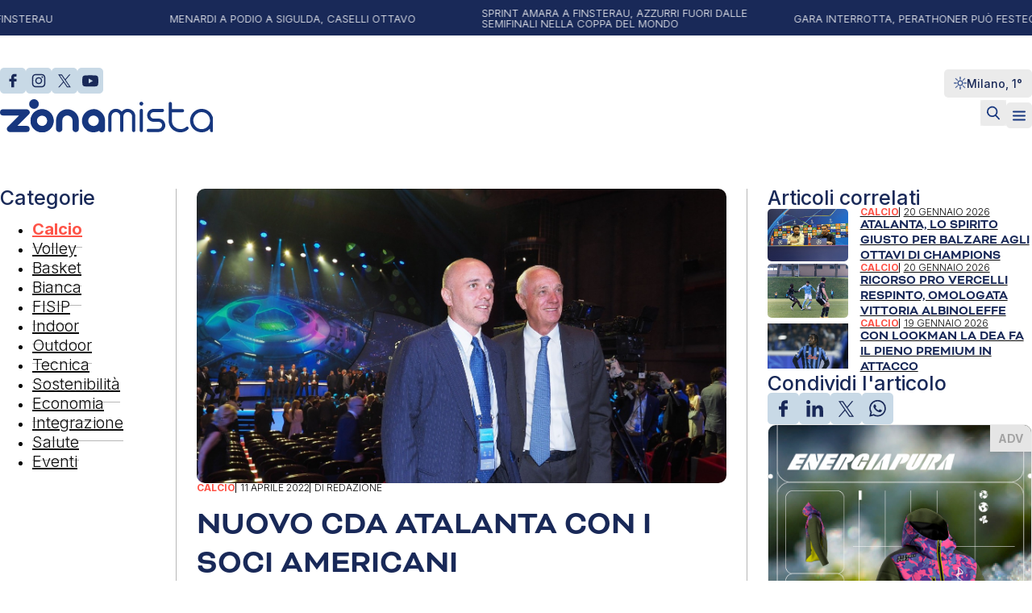

--- FILE ---
content_type: text/html; charset=UTF-8
request_url: https://zonamistamagazine.com/nuovo-cda-atalanta-con-i-soci-americani/
body_size: 21531
content:
<!DOCTYPE html>
<html lang="it-IT" prefix="og: https://ogp.me/ns#">
<head>
<meta charset="UTF-8">
<meta name="viewport" content="width=device-width, initial-scale=1">
			<script type="text/javascript" class="_iub_cs_skip">
				var _iub = _iub || {};
				_iub.csConfiguration = _iub.csConfiguration || {};
				_iub.csConfiguration.siteId = "3707386";
				_iub.csConfiguration.cookiePolicyId = "48152129";
			</script>
			<script class="_iub_cs_skip" src="https://cs.iubenda.com/autoblocking/3707386.js"></script>
			
<!-- Ottimizzazione per i motori di ricerca di Rank Math - https://rankmath.com/ -->
<title>Nuovo CdA Atalanta con i soci americani - Zonamista Magazine</title>
<meta name="description" content="L’Atalanta ha comunicato l’avvenuto svolgimento dell’assemblea degli azionisti, convocata per l’approvazione del bilancio d’esercizio al 31 dicembre 2021 e la"/>
<meta name="robots" content="follow, index, max-snippet:-1, max-video-preview:-1, max-image-preview:large"/>
<link rel="canonical" href="https://zonamistamagazine.com/nuovo-cda-atalanta-con-i-soci-americani/" />
<meta property="og:locale" content="it_IT" />
<meta property="og:type" content="article" />
<meta property="og:title" content="Nuovo CdA Atalanta con i soci americani - Zonamista Magazine" />
<meta property="og:description" content="L’Atalanta ha comunicato l’avvenuto svolgimento dell’assemblea degli azionisti, convocata per l’approvazione del bilancio d’esercizio al 31 dicembre 2021 e la" />
<meta property="og:url" content="https://zonamistamagazine.com/nuovo-cda-atalanta-con-i-soci-americani/" />
<meta property="og:site_name" content="Zonamista" />
<meta property="article:publisher" content="https://www.facebook.com/Zonamista-Magazine-106974655200203" />
<meta property="article:tag" content="Antonio Percassi" />
<meta property="article:tag" content="Atalanta Bergamasca Calcio" />
<meta property="article:tag" content="David Benjamin Gross-Loh" />
<meta property="article:tag" content="Joseph Case Pagliuca" />
<meta property="article:tag" content="Luca Bassi" />
<meta property="article:tag" content="Luca Percassi" />
<meta property="article:tag" content="Mario Volpi" />
<meta property="article:tag" content="Stephen Pagliuca" />
<meta property="article:section" content="Calcio" />
<meta property="og:updated_time" content="2024-07-19T10:31:05+02:00" />
<meta property="og:image" content="https://zonamistamagazine.com/wp-content/uploads/2024/07/Antonio-e-Luca-Percassi.jpg" />
<meta property="og:image:secure_url" content="https://zonamistamagazine.com/wp-content/uploads/2024/07/Antonio-e-Luca-Percassi.jpg" />
<meta property="og:image:width" content="1409" />
<meta property="og:image:height" content="783" />
<meta property="og:image:alt" content="Nuovo CdA Atalanta con i soci americani" />
<meta property="og:image:type" content="image/jpeg" />
<meta property="article:published_time" content="2022-04-11T19:13:27+02:00" />
<meta property="article:modified_time" content="2024-07-19T10:31:05+02:00" />
<meta name="twitter:card" content="summary_large_image" />
<meta name="twitter:title" content="Nuovo CdA Atalanta con i soci americani - Zonamista Magazine" />
<meta name="twitter:description" content="L’Atalanta ha comunicato l’avvenuto svolgimento dell’assemblea degli azionisti, convocata per l’approvazione del bilancio d’esercizio al 31 dicembre 2021 e la" />
<meta name="twitter:site" content="@Zonamistamag" />
<meta name="twitter:creator" content="@Zonamistamag" />
<meta name="twitter:image" content="https://zonamistamagazine.com/wp-content/uploads/2024/07/Antonio-e-Luca-Percassi.jpg" />
<meta name="twitter:label1" content="Scritto da" />
<meta name="twitter:data1" content="Redazione" />
<meta name="twitter:label2" content="Tempo di lettura" />
<meta name="twitter:data2" content="1 minuto" />
<script type="application/ld+json" class="rank-math-schema">{"@context":"https://schema.org","@graph":[{"@type":"Organization","@id":"https://zonamistamagazine.com/#organization","name":"Zonamista","url":"https://zonamistamagazine.com","sameAs":["https://www.facebook.com/Zonamista-Magazine-106974655200203","https://twitter.com/Zonamistamag","https://www.instagram.com/zonamistamagazine_sport/","https://twitter.com/Zonamistamag","https://www.youtube.com/channel/UCgJAJoQ-fZAQal1cixePZnA"],"logo":{"@type":"ImageObject","@id":"https://zonamistamagazine.com/#logo","url":"https://zonamistamagazine.com/wp-content/uploads/2024/07/cropped-zonamista-icona-1024.png","contentUrl":"https://zonamistamagazine.com/wp-content/uploads/2024/07/cropped-zonamista-icona-1024.png","caption":"Zonamista","inLanguage":"it-IT","width":"512","height":"512"}},{"@type":"WebSite","@id":"https://zonamistamagazine.com/#website","url":"https://zonamistamagazine.com","name":"Zonamista","publisher":{"@id":"https://zonamistamagazine.com/#organization"},"inLanguage":"it-IT"},{"@type":"ImageObject","@id":"https://zonamistamagazine.com/wp-content/uploads/2024/07/Antonio-e-Luca-Percassi.jpg","url":"https://zonamistamagazine.com/wp-content/uploads/2024/07/Antonio-e-Luca-Percassi.jpg","width":"1409","height":"783","inLanguage":"it-IT"},{"@type":"WebPage","@id":"https://zonamistamagazine.com/nuovo-cda-atalanta-con-i-soci-americani/#webpage","url":"https://zonamistamagazine.com/nuovo-cda-atalanta-con-i-soci-americani/","name":"Nuovo CdA Atalanta con i soci americani - Zonamista Magazine","datePublished":"2022-04-11T19:13:27+02:00","dateModified":"2024-07-19T10:31:05+02:00","isPartOf":{"@id":"https://zonamistamagazine.com/#website"},"primaryImageOfPage":{"@id":"https://zonamistamagazine.com/wp-content/uploads/2024/07/Antonio-e-Luca-Percassi.jpg"},"inLanguage":"it-IT"},{"@type":"Person","@id":"https://zonamistamagazine.com/author/redazione/","name":"Redazione","url":"https://zonamistamagazine.com/author/redazione/","image":{"@type":"ImageObject","@id":"https://secure.gravatar.com/avatar/85fd154b22abd555290eb9ab80a118f87e57922e9d2ecba2cea0ee45b6af24a4?s=96&amp;d=mm&amp;r=g","url":"https://secure.gravatar.com/avatar/85fd154b22abd555290eb9ab80a118f87e57922e9d2ecba2cea0ee45b6af24a4?s=96&amp;d=mm&amp;r=g","caption":"Redazione","inLanguage":"it-IT"},"worksFor":{"@id":"https://zonamistamagazine.com/#organization"}},{"@type":"BlogPosting","headline":"Nuovo CdA Atalanta con i soci americani - Zonamista Magazine","datePublished":"2022-04-11T19:13:27+02:00","dateModified":"2024-07-19T10:31:05+02:00","articleSection":"Calcio","author":{"@id":"https://zonamistamagazine.com/author/redazione/","name":"Redazione"},"publisher":{"@id":"https://zonamistamagazine.com/#organization"},"description":"L\u2019Atalanta ha comunicato l\u2019avvenuto svolgimento dell\u2019assemblea degli azionisti, convocata per l\u2019approvazione del bilancio d\u2019esercizio al 31 dicembre 2021 e la","name":"Nuovo CdA Atalanta con i soci americani - Zonamista Magazine","@id":"https://zonamistamagazine.com/nuovo-cda-atalanta-con-i-soci-americani/#richSnippet","isPartOf":{"@id":"https://zonamistamagazine.com/nuovo-cda-atalanta-con-i-soci-americani/#webpage"},"image":{"@id":"https://zonamistamagazine.com/wp-content/uploads/2024/07/Antonio-e-Luca-Percassi.jpg"},"inLanguage":"it-IT","mainEntityOfPage":{"@id":"https://zonamistamagazine.com/nuovo-cda-atalanta-con-i-soci-americani/#webpage"}}]}</script>
<!-- /Rank Math WordPress SEO plugin -->

<link rel='dns-prefetch' href='//cdn.iubenda.com' />
<link rel='dns-prefetch' href='//fonts.googleapis.com' />
<link rel="alternate" type="application/rss+xml" title="Zonamista Magazine &raquo; Feed" href="https://zonamistamagazine.com/feed/" />
<link rel="alternate" type="application/rss+xml" title="Zonamista Magazine &raquo; Feed dei commenti" href="https://zonamistamagazine.com/comments/feed/" />
<link rel="alternate" type="application/rss+xml" title="Zonamista Magazine &raquo; Nuovo CdA Atalanta con i soci americani Feed dei commenti" href="https://zonamistamagazine.com/nuovo-cda-atalanta-con-i-soci-americani/feed/" />
<link rel="alternate" title="oEmbed (JSON)" type="application/json+oembed" href="https://zonamistamagazine.com/wp-json/oembed/1.0/embed?url=https%3A%2F%2Fzonamistamagazine.com%2Fnuovo-cda-atalanta-con-i-soci-americani%2F" />
<link rel="alternate" title="oEmbed (XML)" type="text/xml+oembed" href="https://zonamistamagazine.com/wp-json/oembed/1.0/embed?url=https%3A%2F%2Fzonamistamagazine.com%2Fnuovo-cda-atalanta-con-i-soci-americani%2F&#038;format=xml" />
<!-- zonamistamagazine.com is managing ads with Advanced Ads 2.0.5 – https://wpadvancedads.com/ --><script id="zonam-ready">
			window.advanced_ads_ready=function(e,a){a=a||"complete";var d=function(e){return"interactive"===a?"loading"!==e:"complete"===e};d(document.readyState)?e():document.addEventListener("readystatechange",(function(a){d(a.target.readyState)&&e()}),{once:"interactive"===a})},window.advanced_ads_ready_queue=window.advanced_ads_ready_queue||[];		</script>
		<link rel="preconnect" href="https://fonts.gstatic.com/" crossorigin><style id='wp-img-auto-sizes-contain-inline-css'>
img:is([sizes=auto i],[sizes^="auto," i]){contain-intrinsic-size:3000px 1500px}
/*# sourceURL=wp-img-auto-sizes-contain-inline-css */
</style>
<link rel='stylesheet' id='bricks-advanced-themer-css' href='https://zonamistamagazine.com/wp-content/plugins/bricks-advanced-themer/assets/css/bricks-advanced-themer.css?ver=1741260560' media='all' />
<style id='bricks-advanced-themer-inline-css'>
:root{--min-viewport:360;--max-viewport:1600;--base-font:10;--clamp-unit:1vw;}body .grid-3{display:grid;gap:var(--grid-layout-gap);grid-template-columns: repeat(auto-fit, minmax(min(100%, var(--grid-item--min-width)), 1fr));}@media screen and (min-width: 781px){body .grid-3{--gap-count: calc(var(--grid-column-count) - 1);--total-gap-width: calc(var(--gap-count) * var(--grid-layout-gap));--grid-item--max-width: calc((100% - var(--total-gap-width)) / var(--grid-column-count));grid-template-columns: repeat(auto-fill, minmax(max(var(--grid-item--min-width), var(--grid-item--max-width)), 1fr));}}body .grid-3{--grid-column-count:3;--grid-item--min-width:280px;--grid-layout-gap:2rem;}:root,.brxc-light-colors, html[data-theme="dark"] .brxc-reversed-colors, html[data-theme="light"] .brxc-initial-colors{}html[data-theme="dark"],.brxc-dark-colors, html[data-theme="light"] .brxc-reversed-colors, html[data-theme="dark"] .brxc-initial-colors{}
/*# sourceURL=bricks-advanced-themer-inline-css */
</style>
<style id='wp-block-paragraph-inline-css'>
.is-small-text{font-size:.875em}.is-regular-text{font-size:1em}.is-large-text{font-size:2.25em}.is-larger-text{font-size:3em}.has-drop-cap:not(:focus):first-letter{float:left;font-size:8.4em;font-style:normal;font-weight:100;line-height:.68;margin:.05em .1em 0 0;text-transform:uppercase}body.rtl .has-drop-cap:not(:focus):first-letter{float:none;margin-left:.1em}p.has-drop-cap.has-background{overflow:hidden}:root :where(p.has-background){padding:1.25em 2.375em}:where(p.has-text-color:not(.has-link-color)) a{color:inherit}p.has-text-align-left[style*="writing-mode:vertical-lr"],p.has-text-align-right[style*="writing-mode:vertical-rl"]{rotate:180deg}
/*# sourceURL=https://zonamistamagazine.com/wp-includes/blocks/paragraph/style.min.css */
</style>
<style id='wp-block-library-inline-css'>
:root{--wp-block-synced-color:#7a00df;--wp-block-synced-color--rgb:122,0,223;--wp-bound-block-color:var(--wp-block-synced-color);--wp-editor-canvas-background:#ddd;--wp-admin-theme-color:#007cba;--wp-admin-theme-color--rgb:0,124,186;--wp-admin-theme-color-darker-10:#006ba1;--wp-admin-theme-color-darker-10--rgb:0,107,160.5;--wp-admin-theme-color-darker-20:#005a87;--wp-admin-theme-color-darker-20--rgb:0,90,135;--wp-admin-border-width-focus:2px}@media (min-resolution:192dpi){:root{--wp-admin-border-width-focus:1.5px}}.wp-element-button{cursor:pointer}:root .has-very-light-gray-background-color{background-color:#eee}:root .has-very-dark-gray-background-color{background-color:#313131}:root .has-very-light-gray-color{color:#eee}:root .has-very-dark-gray-color{color:#313131}:root .has-vivid-green-cyan-to-vivid-cyan-blue-gradient-background{background:linear-gradient(135deg,#00d084,#0693e3)}:root .has-purple-crush-gradient-background{background:linear-gradient(135deg,#34e2e4,#4721fb 50%,#ab1dfe)}:root .has-hazy-dawn-gradient-background{background:linear-gradient(135deg,#faaca8,#dad0ec)}:root .has-subdued-olive-gradient-background{background:linear-gradient(135deg,#fafae1,#67a671)}:root .has-atomic-cream-gradient-background{background:linear-gradient(135deg,#fdd79a,#004a59)}:root .has-nightshade-gradient-background{background:linear-gradient(135deg,#330968,#31cdcf)}:root .has-midnight-gradient-background{background:linear-gradient(135deg,#020381,#2874fc)}:root{--wp--preset--font-size--normal:16px;--wp--preset--font-size--huge:42px}.has-regular-font-size{font-size:1em}.has-larger-font-size{font-size:2.625em}.has-normal-font-size{font-size:var(--wp--preset--font-size--normal)}.has-huge-font-size{font-size:var(--wp--preset--font-size--huge)}.has-text-align-center{text-align:center}.has-text-align-left{text-align:left}.has-text-align-right{text-align:right}.has-fit-text{white-space:nowrap!important}#end-resizable-editor-section{display:none}.aligncenter{clear:both}.items-justified-left{justify-content:flex-start}.items-justified-center{justify-content:center}.items-justified-right{justify-content:flex-end}.items-justified-space-between{justify-content:space-between}.screen-reader-text{border:0;clip-path:inset(50%);height:1px;margin:-1px;overflow:hidden;padding:0;position:absolute;width:1px;word-wrap:normal!important}.screen-reader-text:focus{background-color:#ddd;clip-path:none;color:#444;display:block;font-size:1em;height:auto;left:5px;line-height:normal;padding:15px 23px 14px;text-decoration:none;top:5px;width:auto;z-index:100000}html :where(.has-border-color){border-style:solid}html :where([style*=border-top-color]){border-top-style:solid}html :where([style*=border-right-color]){border-right-style:solid}html :where([style*=border-bottom-color]){border-bottom-style:solid}html :where([style*=border-left-color]){border-left-style:solid}html :where([style*=border-width]){border-style:solid}html :where([style*=border-top-width]){border-top-style:solid}html :where([style*=border-right-width]){border-right-style:solid}html :where([style*=border-bottom-width]){border-bottom-style:solid}html :where([style*=border-left-width]){border-left-style:solid}html :where(img[class*=wp-image-]){height:auto;max-width:100%}:where(figure){margin:0 0 1em}html :where(.is-position-sticky){--wp-admin--admin-bar--position-offset:var(--wp-admin--admin-bar--height,0px)}@media screen and (max-width:600px){html :where(.is-position-sticky){--wp-admin--admin-bar--position-offset:0px}}

/*# sourceURL=wp-block-library-inline-css */
</style><style id='global-styles-inline-css'>
:root{--wp--preset--aspect-ratio--square: 1;--wp--preset--aspect-ratio--4-3: 4/3;--wp--preset--aspect-ratio--3-4: 3/4;--wp--preset--aspect-ratio--3-2: 3/2;--wp--preset--aspect-ratio--2-3: 2/3;--wp--preset--aspect-ratio--16-9: 16/9;--wp--preset--aspect-ratio--9-16: 9/16;--wp--preset--color--black: #000000;--wp--preset--color--cyan-bluish-gray: #abb8c3;--wp--preset--color--white: #ffffff;--wp--preset--color--pale-pink: #f78da7;--wp--preset--color--vivid-red: #cf2e2e;--wp--preset--color--luminous-vivid-orange: #ff6900;--wp--preset--color--luminous-vivid-amber: #fcb900;--wp--preset--color--light-green-cyan: #7bdcb5;--wp--preset--color--vivid-green-cyan: #00d084;--wp--preset--color--pale-cyan-blue: #8ed1fc;--wp--preset--color--vivid-cyan-blue: #0693e3;--wp--preset--color--vivid-purple: #9b51e0;--wp--preset--gradient--vivid-cyan-blue-to-vivid-purple: linear-gradient(135deg,rgb(6,147,227) 0%,rgb(155,81,224) 100%);--wp--preset--gradient--light-green-cyan-to-vivid-green-cyan: linear-gradient(135deg,rgb(122,220,180) 0%,rgb(0,208,130) 100%);--wp--preset--gradient--luminous-vivid-amber-to-luminous-vivid-orange: linear-gradient(135deg,rgb(252,185,0) 0%,rgb(255,105,0) 100%);--wp--preset--gradient--luminous-vivid-orange-to-vivid-red: linear-gradient(135deg,rgb(255,105,0) 0%,rgb(207,46,46) 100%);--wp--preset--gradient--very-light-gray-to-cyan-bluish-gray: linear-gradient(135deg,rgb(238,238,238) 0%,rgb(169,184,195) 100%);--wp--preset--gradient--cool-to-warm-spectrum: linear-gradient(135deg,rgb(74,234,220) 0%,rgb(151,120,209) 20%,rgb(207,42,186) 40%,rgb(238,44,130) 60%,rgb(251,105,98) 80%,rgb(254,248,76) 100%);--wp--preset--gradient--blush-light-purple: linear-gradient(135deg,rgb(255,206,236) 0%,rgb(152,150,240) 100%);--wp--preset--gradient--blush-bordeaux: linear-gradient(135deg,rgb(254,205,165) 0%,rgb(254,45,45) 50%,rgb(107,0,62) 100%);--wp--preset--gradient--luminous-dusk: linear-gradient(135deg,rgb(255,203,112) 0%,rgb(199,81,192) 50%,rgb(65,88,208) 100%);--wp--preset--gradient--pale-ocean: linear-gradient(135deg,rgb(255,245,203) 0%,rgb(182,227,212) 50%,rgb(51,167,181) 100%);--wp--preset--gradient--electric-grass: linear-gradient(135deg,rgb(202,248,128) 0%,rgb(113,206,126) 100%);--wp--preset--gradient--midnight: linear-gradient(135deg,rgb(2,3,129) 0%,rgb(40,116,252) 100%);--wp--preset--font-size--small: 13px;--wp--preset--font-size--medium: 20px;--wp--preset--font-size--large: 36px;--wp--preset--font-size--x-large: 42px;--wp--preset--spacing--20: 0.44rem;--wp--preset--spacing--30: 0.67rem;--wp--preset--spacing--40: 1rem;--wp--preset--spacing--50: 1.5rem;--wp--preset--spacing--60: 2.25rem;--wp--preset--spacing--70: 3.38rem;--wp--preset--spacing--80: 5.06rem;--wp--preset--shadow--natural: 6px 6px 9px rgba(0, 0, 0, 0.2);--wp--preset--shadow--deep: 12px 12px 50px rgba(0, 0, 0, 0.4);--wp--preset--shadow--sharp: 6px 6px 0px rgba(0, 0, 0, 0.2);--wp--preset--shadow--outlined: 6px 6px 0px -3px rgb(255, 255, 255), 6px 6px rgb(0, 0, 0);--wp--preset--shadow--crisp: 6px 6px 0px rgb(0, 0, 0);}:where(.is-layout-flex){gap: 0.5em;}:where(.is-layout-grid){gap: 0.5em;}body .is-layout-flex{display: flex;}.is-layout-flex{flex-wrap: wrap;align-items: center;}.is-layout-flex > :is(*, div){margin: 0;}body .is-layout-grid{display: grid;}.is-layout-grid > :is(*, div){margin: 0;}:where(.wp-block-columns.is-layout-flex){gap: 2em;}:where(.wp-block-columns.is-layout-grid){gap: 2em;}:where(.wp-block-post-template.is-layout-flex){gap: 1.25em;}:where(.wp-block-post-template.is-layout-grid){gap: 1.25em;}.has-black-color{color: var(--wp--preset--color--black) !important;}.has-cyan-bluish-gray-color{color: var(--wp--preset--color--cyan-bluish-gray) !important;}.has-white-color{color: var(--wp--preset--color--white) !important;}.has-pale-pink-color{color: var(--wp--preset--color--pale-pink) !important;}.has-vivid-red-color{color: var(--wp--preset--color--vivid-red) !important;}.has-luminous-vivid-orange-color{color: var(--wp--preset--color--luminous-vivid-orange) !important;}.has-luminous-vivid-amber-color{color: var(--wp--preset--color--luminous-vivid-amber) !important;}.has-light-green-cyan-color{color: var(--wp--preset--color--light-green-cyan) !important;}.has-vivid-green-cyan-color{color: var(--wp--preset--color--vivid-green-cyan) !important;}.has-pale-cyan-blue-color{color: var(--wp--preset--color--pale-cyan-blue) !important;}.has-vivid-cyan-blue-color{color: var(--wp--preset--color--vivid-cyan-blue) !important;}.has-vivid-purple-color{color: var(--wp--preset--color--vivid-purple) !important;}.has-black-background-color{background-color: var(--wp--preset--color--black) !important;}.has-cyan-bluish-gray-background-color{background-color: var(--wp--preset--color--cyan-bluish-gray) !important;}.has-white-background-color{background-color: var(--wp--preset--color--white) !important;}.has-pale-pink-background-color{background-color: var(--wp--preset--color--pale-pink) !important;}.has-vivid-red-background-color{background-color: var(--wp--preset--color--vivid-red) !important;}.has-luminous-vivid-orange-background-color{background-color: var(--wp--preset--color--luminous-vivid-orange) !important;}.has-luminous-vivid-amber-background-color{background-color: var(--wp--preset--color--luminous-vivid-amber) !important;}.has-light-green-cyan-background-color{background-color: var(--wp--preset--color--light-green-cyan) !important;}.has-vivid-green-cyan-background-color{background-color: var(--wp--preset--color--vivid-green-cyan) !important;}.has-pale-cyan-blue-background-color{background-color: var(--wp--preset--color--pale-cyan-blue) !important;}.has-vivid-cyan-blue-background-color{background-color: var(--wp--preset--color--vivid-cyan-blue) !important;}.has-vivid-purple-background-color{background-color: var(--wp--preset--color--vivid-purple) !important;}.has-black-border-color{border-color: var(--wp--preset--color--black) !important;}.has-cyan-bluish-gray-border-color{border-color: var(--wp--preset--color--cyan-bluish-gray) !important;}.has-white-border-color{border-color: var(--wp--preset--color--white) !important;}.has-pale-pink-border-color{border-color: var(--wp--preset--color--pale-pink) !important;}.has-vivid-red-border-color{border-color: var(--wp--preset--color--vivid-red) !important;}.has-luminous-vivid-orange-border-color{border-color: var(--wp--preset--color--luminous-vivid-orange) !important;}.has-luminous-vivid-amber-border-color{border-color: var(--wp--preset--color--luminous-vivid-amber) !important;}.has-light-green-cyan-border-color{border-color: var(--wp--preset--color--light-green-cyan) !important;}.has-vivid-green-cyan-border-color{border-color: var(--wp--preset--color--vivid-green-cyan) !important;}.has-pale-cyan-blue-border-color{border-color: var(--wp--preset--color--pale-cyan-blue) !important;}.has-vivid-cyan-blue-border-color{border-color: var(--wp--preset--color--vivid-cyan-blue) !important;}.has-vivid-purple-border-color{border-color: var(--wp--preset--color--vivid-purple) !important;}.has-vivid-cyan-blue-to-vivid-purple-gradient-background{background: var(--wp--preset--gradient--vivid-cyan-blue-to-vivid-purple) !important;}.has-light-green-cyan-to-vivid-green-cyan-gradient-background{background: var(--wp--preset--gradient--light-green-cyan-to-vivid-green-cyan) !important;}.has-luminous-vivid-amber-to-luminous-vivid-orange-gradient-background{background: var(--wp--preset--gradient--luminous-vivid-amber-to-luminous-vivid-orange) !important;}.has-luminous-vivid-orange-to-vivid-red-gradient-background{background: var(--wp--preset--gradient--luminous-vivid-orange-to-vivid-red) !important;}.has-very-light-gray-to-cyan-bluish-gray-gradient-background{background: var(--wp--preset--gradient--very-light-gray-to-cyan-bluish-gray) !important;}.has-cool-to-warm-spectrum-gradient-background{background: var(--wp--preset--gradient--cool-to-warm-spectrum) !important;}.has-blush-light-purple-gradient-background{background: var(--wp--preset--gradient--blush-light-purple) !important;}.has-blush-bordeaux-gradient-background{background: var(--wp--preset--gradient--blush-bordeaux) !important;}.has-luminous-dusk-gradient-background{background: var(--wp--preset--gradient--luminous-dusk) !important;}.has-pale-ocean-gradient-background{background: var(--wp--preset--gradient--pale-ocean) !important;}.has-electric-grass-gradient-background{background: var(--wp--preset--gradient--electric-grass) !important;}.has-midnight-gradient-background{background: var(--wp--preset--gradient--midnight) !important;}.has-small-font-size{font-size: var(--wp--preset--font-size--small) !important;}.has-medium-font-size{font-size: var(--wp--preset--font-size--medium) !important;}.has-large-font-size{font-size: var(--wp--preset--font-size--large) !important;}.has-x-large-font-size{font-size: var(--wp--preset--font-size--x-large) !important;}
/*# sourceURL=global-styles-inline-css */
</style>

<style id='classic-theme-styles-inline-css'>
/*! This file is auto-generated */
.wp-block-button__link{color:#fff;background-color:#32373c;border-radius:9999px;box-shadow:none;text-decoration:none;padding:calc(.667em + 2px) calc(1.333em + 2px);font-size:1.125em}.wp-block-file__button{background:#32373c;color:#fff;text-decoration:none}
/*# sourceURL=/wp-includes/css/classic-themes.min.css */
</style>
<link rel='stylesheet' id='automaticcss-core-css' href='https://zonamistamagazine.com/wp-content/uploads/automatic-css/automatic.css?ver=1741271694' media='all' />
<link rel='stylesheet' id='dashicons-css' href='https://zonamistamagazine.com/wp-includes/css/dashicons.min.css?ver=6.9' media='all' />
<link rel='stylesheet' id='post-views-counter-frontend-css' href='https://zonamistamagazine.com/wp-content/plugins/post-views-counter/css/frontend.min.css?ver=1.5.3' media='all' />
<link rel='stylesheet' id='bricks-frontend-css' href='https://zonamistamagazine.com/wp-content/themes/bricks/assets/css/frontend.min.css?ver=1742811882' media='all' />
<style id='bricks-frontend-inline-css'>
@font-face{font-family:"Bicyclette";font-weight:400;font-display:swap;src:url(https://zonamistamagazine.com/wp-content/uploads/2025/03/bicyclette-regular.woff2) format("woff2"),url(https://zonamistamagazine.com/wp-content/uploads/2025/03/bicyclette-regular.woff) format("woff"),url(https://zonamistamagazine.com/wp-content/uploads/2025/03/bicyclette-regular.ttf) format("truetype");}@font-face{font-family:"Bicyclette";font-weight:700;font-display:swap;src:url(https://zonamistamagazine.com/wp-content/uploads/2025/03/bicyclette-bold.woff2) format("woff2"),url(https://zonamistamagazine.com/wp-content/uploads/2025/03/bicyclette-bold.woff) format("woff"),url(https://zonamistamagazine.com/wp-content/uploads/2025/03/bicyclette-bold.ttf) format("truetype");}@font-face{font-family:"Bicyclette";font-weight:400;font-style:italic;font-display:swap;src:url(https://zonamistamagazine.com/wp-content/uploads/2025/03/bicyclette-italic.woff2) format("woff2"),url(https://zonamistamagazine.com/wp-content/uploads/2025/03/bicyclette-italic.woff) format("woff"),url(https://zonamistamagazine.com/wp-content/uploads/2025/03/bicyclette-italic.ttf) format("truetype");}
@font-face{font-family:"Ouma Latin";font-weight:400;font-display:swap;src:url(https://zonamistamagazine.com/wp-content/uploads/2024/07/ouma-latin.woff2) format("woff2"),url(https://zonamistamagazine.com/wp-content/uploads/2024/07/ouma-latin.woff) format("woff"),url(https://zonamistamagazine.com/wp-content/uploads/2024/07/ouma-latin.ttf) format("truetype");}

/*# sourceURL=bricks-frontend-inline-css */
</style>
<link rel='stylesheet' id='bricks-child-css' href='https://zonamistamagazine.com/wp-content/themes/bricks-child/style.css?ver=1741872788' media='all' />
<link rel='stylesheet' id='bricks-tooltips-css' href='https://zonamistamagazine.com/wp-content/themes/bricks/assets/css/libs/tooltips.min.css?ver=1742811233' media='all' />
<link rel='stylesheet' id='automaticcss-bricks-css' href='https://zonamistamagazine.com/wp-content/uploads/automatic-css/automatic-bricks.css?ver=1741271696' media='all' />
<link rel='stylesheet' id='color-scheme-switcher-frontend-css' href='https://zonamistamagazine.com/wp-content/plugins/automaticcss-plugin/classes/Features/Color_Scheme_Switcher/css/frontend.css?ver=1741260564' media='all' />
<style id='bricks-frontend-inline-inline-css'>
html {scroll-behavior: smooth}:root {--space-section-45-15: clamp(calc(1rem * (15 / var(--base-font))), calc(1rem * ((((-1 * var(--min-viewport)) / var(--base-font)) * ((45 - 15) / var(--base-font)) / ((var(--max-viewport) - var(--min-viewport)) / var(--base-font))) + (15 / var(--base-font)))) + (((45 - 15) / var(--base-font)) / ((var(--max-viewport) - var(--min-viewport)) / var(--base-font)) * 100) * var(--clamp-unit), calc(1rem * (45 / var(--base-font))));;--space-tag-zona-home: clamp(calc(1rem * (0 / var(--base-font))), calc(1rem * ((((-1 * var(--min-viewport)) / var(--base-font)) * ((30 - 0) / var(--base-font)) / ((var(--max-viewport) - var(--min-viewport)) / var(--base-font))) + (0 / var(--base-font)))) + (((30 - 0) / var(--base-font)) / ((var(--max-viewport) - var(--min-viewport)) / var(--base-font)) * 100) * var(--clamp-unit), calc(1rem * (30 / var(--base-font))));;--padding-tag-zona-home: clamp(calc(1rem * (15 / var(--base-font))), calc(1rem * ((((-1 * var(--min-viewport)) / var(--base-font)) * ((35 - 15) / var(--base-font)) / ((var(--max-viewport) - var(--min-viewport)) / var(--base-font))) + (15 / var(--base-font)))) + (((35 - 15) / var(--base-font)) / ((var(--max-viewport) - var(--min-viewport)) / var(--base-font)) * 100) * var(--clamp-unit), calc(1rem * (35 / var(--base-font))));;--space-section-l-r: clamp(calc(1rem * (15 / var(--base-font))), calc(1rem * ((((-1 * var(--min-viewport)) / var(--base-font)) * ((30 - 15) / var(--base-font)) / ((var(--max-viewport) - var(--min-viewport)) / var(--base-font))) + (15 / var(--base-font)))) + (((30 - 15) / var(--base-font)) / ((var(--max-viewport) - var(--min-viewport)) / var(--base-font)) * 100) * var(--clamp-unit), calc(1rem * (30 / var(--base-font))));;--space-section-t-b: clamp(calc(1rem * (60 / var(--base-font))), calc(1rem * ((((-1 * var(--min-viewport)) / var(--base-font)) * ((120 - 60) / var(--base-font)) / ((var(--max-viewport) - var(--min-viewport)) / var(--base-font))) + (60 / var(--base-font)))) + (((120 - 60) / var(--base-font)) / ((var(--max-viewport) - var(--min-viewport)) / var(--base-font)) * 100) * var(--clamp-unit), calc(1rem * (120 / var(--base-font))));;--grid-gap-60-25: clamp(calc(1rem * (25 / var(--base-font))), calc(1rem * ((((-1 * var(--min-viewport)) / var(--base-font)) * ((60 - 25) / var(--base-font)) / ((var(--max-viewport) - var(--min-viewport)) / var(--base-font))) + (25 / var(--base-font)))) + (((60 - 25) / var(--base-font)) / ((var(--max-viewport) - var(--min-viewport)) / var(--base-font)) * 100) * var(--clamp-unit), calc(1rem * (60 / var(--base-font))));;--prn-blu: #192958;--prn-arancio: #FE5448;--prn-border-color: #70707080;--prn-nero: #0a0a0a;--prn-bianco: #fcfcfc;--prn-grigio: #ebebeb;} .brxe-container {width: 1640px} .woocommerce main.site-main {width: 1640px} #brx-content.wordpress {width: 1640px} :root .bricks-button[class*="light"]:not(.bricks-lightbox) {font-size: 16px; font-family: "Inter"; font-weight: 600} :root .bricks-button[class*="light"]:not(.outline):not(.bricks-lightbox) {background-color: #ffffff} .bricks-button.sm {padding-top: 5px; padding-right: 25px; padding-bottom: 5px; padding-left: 45px} body {font-size: 16px; font-family: "Inter"; font-weight: 300} h1 {font-size: 50px} h3 {font-size: 25px}@media (max-width: 768px) { h1 {font-size: 35px}}@media (max-width: 478px) { .bricks-button.sm {padding-right: 10px; padding-left: 10px}}.fb-infinite-h.brxe-block {width: 100%; max-width: 100%; overflow: hidden; padding-top: 10px; padding-bottom: 8px}.fb-infinite-h__list.brxe-block {display: flex; flex-direction: row; width: max-content; align-items: center; max-width: max-content; padding-top: 0; padding-right: 0; padding-bottom: 0; padding-left: 0; margin-top: 0; margin-right: 0; margin-bottom: 0; margin-left: 0}.fb-infinite-h__list{ list-style: none; gap: 2rem; animation: scrollInfinite-h 80s linear infinite;  }@keyframes scrollInfinite-h { from{ transform: translateX(0%); } to{ transform: translateX(calc(-50% - (2rem / 2))); }}@media (max-width: 768px) {.fb-infinite-h__list.brxe-block {flex-wrap: nowrap}}.fb-infinite-h__list--pause:hover{ animation-play-state: paused;}.fb-infinite-h__text.brxe-text-basic {font-size: 13px; line-height: 1em; color: #ffffff; text-transform: uppercase}.fb-infinite-h__text{ text-wrap: nowrap;}.icon-social-footer.brxe-icon {height: 32px; width: 32px; font-size: 32px}.testo-singolo-articolo.brxe-text-basic {font-family: "Inter"; font-size: 25px; font-weight: 500; color: var(--prn-blu)}.border-div.brxe-block {width: 1px; border-left: 1px solid var(--prn-border-color)}@media (max-width: 1024px) {.border-div.brxe-block {display: none}}.card-articolo-orizzontale.brxe-block {display: grid; align-items: initial; grid-gap: 15px; grid-template-columns: 100px minmax(0, 1fr); color: var(--prn-nero); align-items: center}.titolo-articolo.brxe-heading {font-size: 18px; text-transform: uppercase; font-family: "Bicyclette"; color: var(--prn-blu); font-weight: 700}.titolo-articolo{ font-variation-settings: "wght" 700;}.adv.brxe-block {position: relative; border: 1px solid var(--prn-grigio); border-radius: 10px; overflow: hidden}.adv:after{content:"ADV"; background-color: #E5E5E5; font-size: 14px; font-weight: 700; position: absolute; top: 0; right: 0; padding: 5px 10px; color: #A3A3A3;} .adv img{width:100%;}:root {--bricks-color-acss_import_transparent: transparent;} .brx-boxed {max-width: 700px} .brx-boxed #brx-header.sticky {max-width: 700px; margin-left: auto; margin-right: auto}#brxe-jguhfw {background-color: var(--prn-blu)}#brxe-nyorht {display: flex; flex-direction: row; column-gap: 10px}#brxe-kabdpa {max-width: 16px}#brxe-mklvak {font-size: 14px; color: var(--prn-blu); font-weight: 500}#brxe-itrwvv {column-gap: 15px; align-items: center; display: flex; padding-top: 6px; padding-right: 12px; padding-bottom: 6px; padding-left: 12px; background-color: var(--prn-grigio); border-radius: 5px}#brxe-cntgzv {flex-direction: row; align-items: center; justify-content: space-between}@media (max-width: 768px) {#brxe-cntgzv {display: none}}#brxe-qdgafy.horizontal .line {border-top-color: rgba(112, 112, 112, 0.35); width: 100%; border-top-width: 1px; border-top-style: solid}#brxe-qdgafy.vertical .line {border-right-color: rgba(112, 112, 112, 0.35); border-right-width: 100%; border-right-style: solid}#brxe-qdgafy .icon {color: rgba(112, 112, 112, 0.35)}#brxe-qdgafy .line {height: 1px}#brxe-gocwoo {width: 100%; max-width: 265px}#brxe-gocwoo:not(.tag), #brxe-gocwoo img {object-fit: contain}@media (max-width: 478px) {#brxe-gocwoo {max-width: 200px}}@media (max-width: 768px) {#brxe-jrepth {align-items: flex-start}}#brxe-jzmsqe button {height: 32px; width: 32px}#brxe-jzmsqe .bricks-search-overlay:after {background-color: var(--prn-bianco)}#brxe-jzmsqe .title {font-family: "Ouma Latin"; text-transform: uppercase; font-weight: 400}#brxe-acvxvx {align-items: flex-end}#brxe-vowncn .bricks-nav-menu {flex-direction: column}#brxe-vowncn .bricks-nav-menu > li {margin-left: 0}#brxe-vowncn .bricks-nav-menu > li > a {padding-top: 15px; padding-bottom: 15px; font-family: "Inter"; font-size: 20px; color: var(--prn-bianco); border-top: 1px solid var(--prn-border-color)}#brxe-vowncn .bricks-nav-menu > li > .brx-submenu-toggle > * {padding-top: 15px; padding-bottom: 15px; font-family: "Inter"; font-size: 20px; color: var(--prn-bianco)}#brxe-vowncn {width: 100%; margin-top: 60px; margin-bottom: 40px}#brxe-vowncn .bricks-nav-menu > li > .brx-submenu-toggle {border-top: 1px solid var(--prn-border-color)}#brxe-vowncn .bricks-nav-menu .current-menu-item > a {color: var(--prn-arancio)}#brxe-vowncn .bricks-nav-menu .current-menu-item > .brx-submenu-toggle > * {color: var(--prn-arancio)}#brxe-vowncn .bricks-nav-menu > .current-menu-parent > a {color: var(--prn-arancio)}#brxe-vowncn .bricks-nav-menu > .current-menu-parent > .brx-submenu-toggle > * {color: var(--prn-arancio)}#brxe-vowncn .bricks-nav-menu > .current-menu-ancestor > a {color: var(--prn-arancio)}#brxe-vowncn .bricks-nav-menu > .current-menu-ancestor > .brx-submenu-toggle > * {color: var(--prn-arancio)}#brxe-vowncn .bricks-nav-menu > li:last-child > a { border-bottom: 1px solid var(--prn-border-color);}#brxe-vowncn .bricks-nav-menu > li:hover > a{ color: var(--prn-arancio);}#brxe-ksfijw {display: flex; flex-direction: row; column-gap: 10px}#brxe-okvxyp {padding-top: 60px; padding-right: 60px; padding-bottom: 60px; padding-left: 60px; background-color: var(--prn-blu)}@media (max-width: 478px) {#brxe-okvxyp {padding-top: 40px; padding-right: 35px; padding-bottom: 40px; padding-left: 35px; flex-direction: row}}#brxe-ghlvgo {background-color: rgba(0, 0, 0, 0.42)}#brxe-kacfbn[data-direction] .brx-offcanvas-inner {width: 450px}@media (max-width: 478px) {#brxe-kacfbn[data-direction] .brx-offcanvas-inner {width: 295px}}#brxe-taqwpa.brx-open .brx-nav-nested-items {top: 0; right: 0; bottom: 0; left: auto; background-color: var(--znm-nero); width: 450px}#brxe-krutzr {flex-direction: row; justify-content: flex-end; align-items: center; column-gap: 10px}@media (max-width: 768px) {#brxe-krutzr {flex-direction: row; justify-content: flex-end; align-items: center; column-gap: 15px}}#brxe-nydcef {display: grid; align-items: initial; grid-template-columns: 270px 1fr; grid-gap: 30px; align-items: center}@media (max-width: 768px) {#brxe-nydcef {grid-template-columns: 1fr 90px}}#brxe-hjofvw {padding-top: 40px; padding-bottom: 40px; row-gap: 20px}@media (max-width: 768px) {#brxe-wjdvyh .bricks-nav-menu-wrapper { display: none; }#brxe-wjdvyh .bricks-mobile-menu-toggle { display: block; }}#brxe-wjdvyh .bricks-nav-menu {flex-direction: column}#brxe-wjdvyh .bricks-nav-menu > li {margin-left: 0}#brxe-wjdvyh .bricks-nav-menu > li > a {padding-top: 10px; padding-bottom: 10px; font-size: 20px; color: var(--prn-nero); border-bottom: 1px solid var(--prn-border-color)}#brxe-wjdvyh .bricks-nav-menu > li > .brx-submenu-toggle > * {padding-top: 10px; padding-bottom: 10px; font-size: 20px; color: var(--prn-nero)}#brxe-wjdvyh .bricks-nav-menu > li > .brx-submenu-toggle {border-bottom: 1px solid var(--prn-border-color)}#brxe-wjdvyh {width: 100%}#brxe-wjdvyh .bricks-nav-menu .current-menu-item > a {color: var(--prn-arancio); font-weight: 700}#brxe-wjdvyh .bricks-nav-menu .current-menu-item > .brx-submenu-toggle > * {color: var(--prn-arancio); font-weight: 700}#brxe-wjdvyh .bricks-nav-menu > .current-menu-parent > a {color: var(--prn-arancio); font-weight: 700}#brxe-wjdvyh .bricks-nav-menu > .current-menu-parent > .brx-submenu-toggle > * {color: var(--prn-arancio); font-weight: 700}#brxe-wjdvyh .bricks-nav-menu > .current-menu-ancestor > a {color: var(--prn-arancio); font-weight: 700}#brxe-wjdvyh .bricks-nav-menu > .current-menu-ancestor > .brx-submenu-toggle > * {color: var(--prn-arancio); font-weight: 700}#brxe-wjdvyh .bricks-nav-menu > li:hover > a{ color: var(--prn-arancio);}#brxe-wjdvyh .bricks-nav-menu > li:last-child > a{border-bottom: none;}#brxe-suqxjd {border-right: 1px solid var(--prn-border-color); padding-right: 20px; row-gap: 20px}@media (max-width: 1024px) {#brxe-suqxjd {display: none}}#brxe-zhnomg {width: 100%; aspect-ratio: 940/420; border-radius: 10px}#brxe-zhnomg:not(.tag), #brxe-zhnomg img {object-fit: cover}@media (max-width: 478px) {#brxe-zhnomg {aspect-ratio: 5/4}}#brxe-lhyslx {text-transform: uppercase; font-weight: 700; font-size: 12px; color: var(--prn-arancio); line-height: 1}#brxe-dsycdq {padding-left: 5px; border-left: 1px solid var(--prn-nero); text-transform: uppercase; font-size: 12px; line-height: 1}#brxe-euhlvx {padding-left: 5px; border-left: 1px solid var(--prn-nero); text-transform: uppercase; font-size: 12px; line-height: 1}#brxe-ezxeba {flex-direction: row; column-gap: 5px; align-items: center}@media (max-width: 478px) {#brxe-ezxeba {padding-top: 30px}}#brxe-lwdprv {font-size: 50px; text-transform: uppercase; font-family: "Bicyclette"; color: var(--prn-blu); margin-top: 15px; margin-bottom: 20px}#brxe-lwdprv{ font-variation-settings: "wght" 700;}@media (max-width: 1440px) {#brxe-lwdprv {font-size: 40px}}@media (max-width: 768px) {#brxe-lwdprv {font-size: 25px}}#brxe-xalpgw {row-gap: var(--grid-gap-60-25)}@media (max-width: 1024px) {#brxe-xmzmvl {display: none}}.brxe-yowuiu .brxe-trdgva.brxe-image {aspect-ratio: 1/1; border-radius: 5px}.brxe-yowuiu .brxe-trdgva.brxe-image:not(.tag), .brxe-yowuiu .brxe-trdgva.brxe-image img {object-fit: cover}.brxe-yowuiu .brxe-grotnv.brxe-text-basic {text-transform: uppercase; font-weight: 700; font-size: 12px; color: var(--prn-arancio); line-height: 1}.brxe-yowuiu .brxe-vfyrlz.brxe-text-basic {padding-left: 5px; border-left: 1px solid var(--prn-nero); text-transform: uppercase; font-size: 12px; line-height: 1}.brxe-yowuiu .brxe-fgutzn.brxe-block {flex-direction: row; column-gap: 5px; align-items: center}.brxe-yowuiu .brxe-mmpobf.brxe-heading {font-size: 16px}.brxe-yowuiu .brxe-uejwnu.brxe-block {row-gap: 10px}@media (max-width: 1024px) {.brxe-yowuiu .brxe-uejwnu.brxe-block {row-gap: 15px}}#brxe-jzxhsp {row-gap: 20px}#brxe-jzmwao {row-gap: 20px}#brxe-rviesn a {color: var(--prn-blu)}#brxe-rviesn.brxe-post-sharing{ gap: 12px;}#brxe-rviesn svg,#brxe-rviesn a{ width: 39px; height: 39px;}#brxe-rviesn [data-balloon]:not([data-balloon=""]):after, [data-balloon]:not([data-balloon=""]):before { display: none;}#brxe-rviesn path#Tracciato_125,#brxe-rviesn rect#Rettangolo_4, #brxe-rviesn rect#Rettangolo_5,#brxe-rviesn rect#Rettangolo_6{ fill: rgb(200, 217, 230);}#brxe-mjdixb {row-gap: 20px}@media (max-width: 1024px) {#brxe-ogwfaj {order: -1}}#brxe-jrhujc {row-gap: 60px}#brxe-ykhdri {display: grid; align-items: initial; grid-template-columns: minmax(0, 2fr) minmax(0, 8fr) 1px minmax(0, 3fr); grid-gap: 40px; align-items: stretch; align-content: stretch}@media (max-width: 1440px) {#brxe-ykhdri {grid-gap: 25px; grid-template-columns: minmax(0, 2fr) minmax(0, 6fr) 1px minmax(0, 3fr)}}@media (max-width: 1024px) {#brxe-ykhdri {grid-template-columns: minmax(0, 1fr)}}#brxe-behcku {row-gap: 100px; padding-top: 30px}@media (max-width: 1024px) {#brxe-fzieuk {order: 1}}#brxe-ayqkfa {color: var(--prn-blu)}#brxe-ayqkfa a {color: var(--prn-blu); font-size: inherit}#brxe-ryxgow {color: var(--prn-blu)}#brxe-ryxgow a {color: var(--prn-blu); font-size: inherit}#brxe-wtzczo {row-gap: 30px}@media (max-width: 1024px) {#brxe-wtzczo {order: 3}}#brxe-lehchq {color: var(--prn-blu)}#brxe-lehchq a {color: var(--prn-blu); font-size: inherit}#brxe-nxwmpg {color: var(--prn-blu)}#brxe-nxwmpg a {color: var(--prn-blu); font-size: inherit}#brxe-caqreg {row-gap: 30px}@media (max-width: 1024px) {#brxe-caqreg {order: 4}}@media (max-width: 478px) {#brxe-caqreg {row-gap: 30px}}#brxe-jzlzck {color: var(--prn-blu)}#brxe-jzlzck a {color: var(--prn-blu); font-size: inherit}#brxe-zthlvr {color: var(--prn-blu)}#brxe-zthlvr a {color: var(--prn-blu); font-size: inherit}#brxe-oauwcm {display: flex; flex-direction: row; column-gap: 10px}#brxe-mxtqqn {row-gap: 20px}@media (max-width: 1024px) {#brxe-mxtqqn {order: 2}}@media (max-width: 478px) {#brxe-mxtqqn {align-items: flex-start}}#brxe-sxttdu {align-items: stretch; grid-gap: 30px}@media (max-width: 478px) {#brxe-sxttdu {grid-gap: 15px}}#brxe-omddho.horizontal .line {border-top-color: var(--prn-border-color)}#brxe-omddho.vertical .line {border-right-color: var(--prn-border-color)}#brxe-omddho .icon {color: var(--prn-border-color)}#brxe-tqissh {color: var(--prn-blu); font-size: 12px; font-weight: 200}#brxe-tqissh a {color: var(--prn-blu); font-size: 12px; font-weight: 200; font-size: inherit}@media (max-width: 768px) {#brxe-tqissh {text-align: center}#brxe-tqissh a {text-align: center; font-size: inherit}}#brxe-czrvvx {font-size: 12px; color: var(--prn-blu); font-weight: 200}#brxe-czrvvx a {font-size: 12px; color: var(--prn-blu); font-weight: 200; font-size: inherit}#brxe-kiqnqy {align-items: center; justify-content: space-between; flex-direction: row; column-gap: 15px; row-gap: 10px}@media (max-width: 768px) {#brxe-kiqnqy {align-items: center; justify-content: center}}#brxe-odjiks {row-gap: 50px}@media (max-width: 478px) {#brxe-odjiks {row-gap: 30px}}#brxe-ulonjb {padding-top: 40px; padding-bottom: 40px; background-color: var(--prn-bianco)}
/*# sourceURL=bricks-frontend-inline-inline-css */
</style>
<link rel='stylesheet' id='bricks-google-fonts-css' href='https://fonts.googleapis.com/css2?family=Inter:wght@100;200;300;400;500;600;700;800;900&#038;display=swap' media='all' />

<script  type="text/javascript" class=" _iub_cs_skip" id="iubenda-head-inline-scripts-0">
var _iub = _iub || [];
_iub.csConfiguration = {"countryDetection":true,"enableUspr":true,"floatingPreferencesButtonDisplay":"bottom-left","perPurposeConsent":true,"siteId":3707386,"whitelabel":false,"cookiePolicyId":48152129,"lang":"it","banner":{"acceptButtonColor":"#17367F","acceptButtonDisplay":true,"backgroundColor":"#FCFCFC","brandBackgroundColor":"#FCFCFC","brandTextColor":"#0A0A0A","closeButtonRejects":true,"customizeButtonDisplay":true,"explicitWithdrawal":true,"logo":"https://zonamistamagazine.com/wp-content/uploads/2024/07/logo-zonamista.svg","linksColor":"#0A0A0A","position":"float-top-center","rejectButtonCaptionColor":"#FFFFFF","rejectButtonColor":"#17367F","rejectButtonDisplay":true,"textColor":"#0A0A0A"}};

//# sourceURL=iubenda-head-inline-scripts-0
</script>
<script  type="text/javascript" src="//cdn.iubenda.com/cs/gpp/stub.js" class=" _iub_cs_skip" src="//cdn.iubenda.com/cs/gpp/stub.js?ver=3.12.2" id="iubenda-head-scripts-1-js"></script>
<script  type="text/javascript" src="//cdn.iubenda.com/cs/iubenda_cs.js" charset="UTF-8" async class=" _iub_cs_skip" src="//cdn.iubenda.com/cs/iubenda_cs.js?ver=3.12.2" id="iubenda-head-scripts-2-js"></script>
<script src="https://zonamistamagazine.com/wp-includes/js/jquery/jquery.min.js?ver=3.7.1" id="jquery-core-js"></script>
<script src="https://zonamistamagazine.com/wp-includes/js/jquery/jquery-migrate.min.js?ver=3.4.1" id="jquery-migrate-js"></script>
<script id="advanced-ads-advanced-js-js-extra">
var advads_options = {"blog_id":"1","privacy":{"enabled":false,"state":"not_needed"}};
//# sourceURL=advanced-ads-advanced-js-js-extra
</script>
<script src="https://zonamistamagazine.com/wp-content/plugins/advanced-ads/public/assets/js/advanced.min.js?ver=2.0.5" id="advanced-ads-advanced-js-js"></script>
<script id="brxc-darkmode-local-storage-js-before">
const BRXC_FORCE_DEFAULT_SCHEME_COLOR = 'auto';
//# sourceURL=brxc-darkmode-local-storage-js-before
</script>
<script src="https://zonamistamagazine.com/wp-content/plugins/bricks-advanced-themer/assets/js/darkmode-local-storage.js?ver=1741260560" id="brxc-darkmode-local-storage-js"></script>
<script id="color-scheme-switcher-frontend-js-extra">
var acss = {"color_mode":"light","enable_client_color_preference":"false"};
//# sourceURL=color-scheme-switcher-frontend-js-extra
</script>
<script src="https://zonamistamagazine.com/wp-content/plugins/automaticcss-plugin/classes/Features/Color_Scheme_Switcher/js/frontend.min.js?ver=1741260564" id="color-scheme-switcher-frontend-js"></script>
<link rel="https://api.w.org/" href="https://zonamistamagazine.com/wp-json/" /><link rel="alternate" title="JSON" type="application/json" href="https://zonamistamagazine.com/wp-json/wp/v2/posts/1833" /><link rel="EditURI" type="application/rsd+xml" title="RSD" href="https://zonamistamagazine.com/xmlrpc.php?rsd" />
<meta name="generator" content="WordPress 6.9" />
<link rel='shortlink' href='https://zonamistamagazine.com/?p=1833' />
<script type="text/javascript">
		var advadsCfpQueue = [];
		var advadsCfpAd = function( adID ){
			if ( 'undefined' == typeof advadsProCfp ) { advadsCfpQueue.push( adID ) } else { advadsProCfp.addElement( adID ) }
		};
		</script>
		<meta name="format-detection" content="telephone=no" />
<!-- Google tag (gtag.js) -->
<script async src="https://www.googletagmanager.com/gtag/js?id=G-4DGF80JX86"></script>
<script>
  window.dataLayer = window.dataLayer || [];
  function gtag(){dataLayer.push(arguments);}
  gtag('js', new Date());

  gtag('config', 'G-4DGF80JX86');
</script>

<!-- Matomo -->
<script>
  var _paq = window._paq = window._paq || [];
  /* tracker methods like "setCustomDimension" should be called before "trackPageView" */
  _paq.push(['trackPageView']);
  _paq.push(['enableLinkTracking']);
  (function() {
    var u="https://analytics.pernice.com/";
    _paq.push(['setTrackerUrl', u+'matomo.php']);
    _paq.push(['setSiteId', '11']);
    var d=document, g=d.createElement('script'), s=d.getElementsByTagName('script')[0];
    g.async=true; g.src=u+'matomo.js'; s.parentNode.insertBefore(g,s);
  })();
</script>
<!-- End Matomo Code -->

<!-- Meta Pixel Code -->
<script>
!function(f,b,e,v,n,t,s)
{if(f.fbq)return;n=f.fbq=function(){n.callMethod?
n.callMethod.apply(n,arguments):n.queue.push(arguments)};
if(!f._fbq)f._fbq=n;n.push=n;n.loaded=!0;n.version='2.0';
n.queue=[];t=b.createElement(e);t.async=!0;
t.src=v;s=b.getElementsByTagName(e)[0];
s.parentNode.insertBefore(t,s)}(window, document,'script',
'https://connect.facebook.net/en_US/fbevents.js');
fbq('init', '285899464248993');
fbq('track', 'PageView');
</script>
<noscript><img height="1" width="1" style="display:none"
src="https://www.facebook.com/tr?id=285899464248993&ev=PageView&noscript=1"
/></noscript>
<!-- End Meta Pixel Code -->
<link rel="icon" href="https://zonamistamagazine.com/wp-content/uploads/2025/03/zonamista-favicon-150x150.png" sizes="32x32" />
<link rel="icon" href="https://zonamistamagazine.com/wp-content/uploads/2025/03/zonamista-favicon-300x300.png" sizes="192x192" />
<link rel="apple-touch-icon" href="https://zonamistamagazine.com/wp-content/uploads/2025/03/zonamista-favicon-300x300.png" />
<meta name="msapplication-TileImage" content="https://zonamistamagazine.com/wp-content/uploads/2025/03/zonamista-favicon-300x300.png" />

<!-- Facebook Open Graph (by Bricks) -->
<meta property="og:url" content="https://zonamistamagazine.com/nuovo-cda-atalanta-con-i-soci-americani/" />
<meta property="og:site_name" content="Zonamista Magazine" />
<meta property="og:title" content="Nuovo CdA Atalanta con i soci americani" />
<meta property="og:description" content="L’Atalanta ha comunicato l’avvenuto svolgimento dell’assemblea degli azionisti, convocata per l’approvazione del bilancio d’esercizio al 31 dicembre 2021 e la nomina del nuovo Consiglio d’amministrazione, dopo l’ingresso nel capitale sociale di Stephen Pagliuca e dei nuovi soci.Antonio Percassi e Luca Percassi sono stati confermati nelle cariche di presidente e amministratore delegato. Fanno il loro ingresso [&hellip;]" />
<meta property="og:image" content="https://zonamistamagazine.com/wp-content/uploads/2024/07/Antonio-e-Luca-Percassi-1024x569.jpg" />
<meta property="og:type" content="article" />
<style id='bricks-dynamic-data-inline-css'>

/* TEMPLATE SHORTCODE CSS (ID: 67) */

/* BREAKPOINT: Ritratto della tavoletta */
@media (max-width: 1024px) {
.brxe-yowuiu .brxe-uejwnu.brxe-block {row-gap: 15px}
}

/*# sourceURL=bricks-dynamic-data-inline-css */
</style>
</head>

<body class="wp-singular post-template-default single single-post postid-1833 single-format-standard wp-theme-bricks wp-child-theme-bricks-child brx-body bricks-is-frontend wp-embed-responsive aa-prefix-zonam-">		<a class="skip-link" href="#brx-content">Vai al contenuto principale</a>

					<a class="skip-link" href="#brx-footer">Passa al footer</a>
			<header id="brx-header"><div id="brxe-jguhfw" class="brxe-block fb-infinite-h"><ul id="brxe-xgtkcw" class="brxe-block fb-infinite-h__list fb-infinite-h__list--pause"><template style='display:none' aria-hidden='true' data-brx-loop-start='ogbaul'></template><div class="brxe-ogbaul brxe-block brxe-loop-builder-on"><a class="brxe-oqnibr brxe-text-basic fb-infinite-h__text">Giornata conclusiva a Finsterau</a></div><div class="brxe-ogbaul brxe-block brxe-loop-builder-on"><a class="brxe-oqnibr brxe-text-basic fb-infinite-h__text">Menardi a podio a Sigulda, Caselli ottavo</a></div><div class="brxe-ogbaul brxe-block brxe-loop-builder-on"><a class="brxe-oqnibr brxe-text-basic fb-infinite-h__text">Sprint amara a Finsterau, azzurri fuori dalle semifinali nella Coppa del Mondo</a></div><div class="brxe-ogbaul brxe-block brxe-loop-builder-on"><a class="brxe-oqnibr brxe-text-basic fb-infinite-h__text">Gara interrotta, Perathoner può festeggiare</a></div><div class="brxe-ogbaul brxe-block brxe-loop-builder-on"><a class="brxe-oqnibr brxe-text-basic fb-infinite-h__text">Saalbach chiude con Bertagnolli e De Silvestro sul podio nel Super-G</a></div><div class="brx-query-trail" data-query-element-id="ogbaul" data-query-vars="{&quot;signature&quot;:&quot;78b519f3f25c4dfa5eab8f58674700ae&quot;,&quot;user_id&quot;:1,&quot;time&quot;:1742897452,&quot;post_type&quot;:[&quot;post&quot;],&quot;ignore_sticky_posts&quot;:true,&quot;tax_query&quot;:[{&quot;taxonomy&quot;:&quot;category&quot;,&quot;field&quot;:&quot;term_id&quot;,&quot;terms&quot;:[&quot;6936&quot;]}],&quot;posts_per_page&quot;:5,&quot;orderby&quot;:&quot;date&quot;,&quot;post_status&quot;:&quot;publish&quot;,&quot;paged&quot;:1}" data-page="1" data-max-pages="14" data-start="1" data-end="5"></div><template style='display:none' aria-hidden='true' data-brx-loop-start='cbcclp'></template><div class="brxe-cbcclp brxe-block brxe-loop-builder-on"><a class="brxe-gdwfwn brxe-text-basic fb-infinite-h__text">Giornata conclusiva a Finsterau</a></div><div class="brxe-cbcclp brxe-block brxe-loop-builder-on"><a class="brxe-gdwfwn brxe-text-basic fb-infinite-h__text">Menardi a podio a Sigulda, Caselli ottavo</a></div><div class="brxe-cbcclp brxe-block brxe-loop-builder-on"><a class="brxe-gdwfwn brxe-text-basic fb-infinite-h__text">Sprint amara a Finsterau, azzurri fuori dalle semifinali nella Coppa del Mondo</a></div><div class="brxe-cbcclp brxe-block brxe-loop-builder-on"><a class="brxe-gdwfwn brxe-text-basic fb-infinite-h__text">Gara interrotta, Perathoner può festeggiare</a></div><div class="brxe-cbcclp brxe-block brxe-loop-builder-on"><a class="brxe-gdwfwn brxe-text-basic fb-infinite-h__text">Saalbach chiude con Bertagnolli e De Silvestro sul podio nel Super-G</a></div><div class="brxe-cbcclp brxe-block brxe-loop-builder-on"><a class="brxe-gdwfwn brxe-text-basic fb-infinite-h__text">Distacchi minimi nella prima giornata di Sigulda</a></div><div class="brxe-cbcclp brxe-block brxe-loop-builder-on"><a class="brxe-gdwfwn brxe-text-basic fb-infinite-h__text">Lo sport come motore di accessibilità e inclusione</a></div><div class="brxe-cbcclp brxe-block brxe-loop-builder-on"><a class="brxe-gdwfwn brxe-text-basic fb-infinite-h__text">Super-G a Saalbach: Bertagnolli ancora sul podio</a></div><div class="brxe-cbcclp brxe-block brxe-loop-builder-on"><a class="brxe-gdwfwn brxe-text-basic fb-infinite-h__text">Mass Start a Finsterau: Romele ancora tra i migliori</a></div><div class="brxe-cbcclp brxe-block brxe-loop-builder-on"><a class="brxe-gdwfwn brxe-text-basic fb-infinite-h__text">Al via le gare di Para Cross-Country a Finsterau</a></div><div class="brx-query-trail" data-query-element-id="cbcclp" data-query-vars="{&quot;signature&quot;:&quot;78b519f3f25c4dfa5eab8f58674700ae&quot;,&quot;user_id&quot;:1,&quot;time&quot;:1742897452,&quot;post_type&quot;:[&quot;post&quot;],&quot;ignore_sticky_posts&quot;:true,&quot;tax_query&quot;:[{&quot;taxonomy&quot;:&quot;category&quot;,&quot;field&quot;:&quot;term_id&quot;,&quot;terms&quot;:[&quot;6936&quot;]}],&quot;orderby&quot;:&quot;date&quot;,&quot;post_status&quot;:&quot;publish&quot;,&quot;paged&quot;:1,&quot;posts_per_page&quot;:&quot;10&quot;}" data-page="1" data-max-pages="7" data-start="1" data-end="10"></div></ul></div><section id="brxe-hjofvw" class="brxe-section"><div id="brxe-durpyq" class="brxe-container"><div id="brxe-cntgzv" class="brxe-block"><div id="brxe-nyorht" class="brxe-div"><a href="https://www.facebook.com/Zonamistamag" target="_blank"><svg class="brxe-icon icon-social-footer" id="brxe-bueuak" xmlns="http://www.w3.org/2000/svg" width="32" height="32" viewBox="0 0 32 32"><g id="facebook-menu" transform="translate(-1532 -936)"><rect id="Rettangolo_3" data-name="Rettangolo 3" width="32" height="32" rx="5" transform="translate(1532 936)" fill="#c8d9e6"></rect><g id="_x30_1._Facebook" transform="translate(1515.1 933.558)"><path id="Icon_11_" d="M30.906,19.518H28.839c-.334,0-.439-.125-.439-.439V16.552c0-.334.125-.439.439-.439h2.067V14.276a4.638,4.638,0,0,1,.564-2.36,3.465,3.465,0,0,1,1.858-1.545,4.646,4.646,0,0,1,1.608-.271h2.046c.292,0,.418.125.418.418V12.9c0,.292-.125.418-.418.418-.564,0-1.128,0-1.691.021a.754.754,0,0,0-.856.856c-.021.626,0,1.232,0,1.879h2.422c.334,0,.459.125.459.459v2.527c0,.334-.1.439-.459.439H34.435V26.3c0,.355-.1.48-.48.48h-2.61c-.313,0-.439-.125-.439-.439V19.518Z" fill="#192958"></path></g></g></svg></a><a href="https://www.instagram.com/zonamistamagazine_sport/" target="_blank"><svg class="brxe-icon icon-social-footer" id="brxe-ysovhu" xmlns="http://www.w3.org/2000/svg" width="32" height="32" viewBox="0 0 32 32"><g id="instagram-menu" transform="translate(-1574 -936)"><rect id="Rettangolo_4" data-name="Rettangolo 4" width="32" height="32" rx="5" transform="translate(1574 936)" fill="#c8d9e6"></rect><g id="instagram_1_" data-name="instagram (1)" transform="translate(1581.658 943.657)"><path id="Tracciato_13" data-name="Tracciato 13" d="M10.127,5.838a4.281,4.281,0,1,0,4.281,4.281,4.28,4.28,0,0,0-4.281-4.281Zm0,7.06a2.779,2.779,0,1,1,2.779-2.779A2.778,2.778,0,0,1,10.127,12.9Z" transform="translate(-1.782 -1.779)" fill="#192958"></path><path id="Tracciato_14" data-name="Tracciato 14" d="M11.782.053c-1.535-.072-5.337-.068-6.873,0A4.986,4.986,0,0,0,1.408,1.4C-.2,3.007.008,5.169.008,8.34c0,3.245-.181,5.357,1.4,6.937,1.611,1.61,3.8,1.4,6.937,1.4,3.214,0,4.324,0,5.461-.438,1.545-.6,2.712-1.981,2.826-4.462.072-1.536.068-5.337,0-6.873-.138-2.929-1.709-4.7-4.85-4.85Zm2.43,14.162c-1.052,1.052-2.511.958-5.887.958-3.476,0-4.87.051-5.887-.968-1.171-1.166-.959-3.038-.959-5.876,0-3.841-.394-6.607,3.461-6.8.886-.031,1.146-.042,3.376-.042l.031.021c3.7,0,6.611-.388,6.786,3.466.04.879.049,1.144.049,3.37,0,3.436.065,4.838-.969,5.876Z" transform="translate(0 0)" fill="#192958"></path><circle id="Ellisse_1" data-name="Ellisse 1" cx="1" cy="1" r="1" transform="translate(11.795 2.889)" fill="#192958"></circle></g></g></svg></a><a href="https://twitter.com/Zonamistamag" target="_blank"><svg class="brxe-icon icon-social-footer" id="brxe-yzlbtf" xmlns="http://www.w3.org/2000/svg" width="32" height="32" viewBox="0 0 32 32"><g id="x-menu" transform="translate(-1616 -936)"><rect id="Rettangolo_5" data-name="Rettangolo 5" width="32" height="32" rx="5" transform="translate(1616 936)" fill="#c8d9e6"></rect><path id="twitter_2_" data-name="twitter (2)" d="M22.5,6.775,28.331,0H26.95L21.889,5.883,17.847,0H13.185L19.3,8.9,13.185,16h1.381L19.91,9.788,24.179,16h4.662L22.5,6.775Zm-1.892,2.2-.619-.886L15.064,1.04h2.121l3.977,5.688.619.886,5.169,7.394H24.829L20.611,8.974Z" transform="translate(1610.987 944.342)" fill="#192958"></path></g></svg></a><a href="https://www.youtube.com/channel/UCgJAJoQ-fZAQal1cixePZnA" target="_blank"><svg class="brxe-icon icon-social-footer" id="brxe-mgnnzi" xmlns="http://www.w3.org/2000/svg" width="32" height="32" viewBox="0 0 32 32"><g id="youtube-menu" transform="translate(-1658 -936)"><rect id="Rettangolo_6" data-name="Rettangolo 6" width="32" height="32" rx="5" transform="translate(1658 936)" fill="#c8d9e6"></rect><g id="youtube_3_" data-name="youtube (3)" transform="translate(1664 945.341)"><path id="Tracciato_17" data-name="Tracciato 17" d="M19.588,2.191A2.506,2.506,0,0,0,17.825.428C16.26,0,10,0,10,0S3.74,0,2.175.412A2.557,2.557,0,0,0,.412,2.191,26.4,26.4,0,0,0,0,7a26.307,26.307,0,0,0,.412,4.81,2.506,2.506,0,0,0,1.763,1.763C3.756,14,10,14,10,14s6.26,0,7.825-.412a2.506,2.506,0,0,0,1.763-1.763A26.4,26.4,0,0,0,20,7.018,25.062,25.062,0,0,0,19.588,2.191Zm0,0" fill="#192958"></path><path id="Tracciato_18" data-name="Tracciato 18" d="M204.969,108.481l5.206-3-5.206-3Zm0,0" transform="translate(-196.962 -98.481)" fill="#c8d9e6"></path></g></g></svg></a></div><div id="brxe-itrwvv" class="brxe-div"><img class="brxe-image" id="brxe-kabdpa" src="/wp-content/uploads/2025/03/icon-clear.svg" alt><div id="brxe-mklvak" class="brxe-text-basic">Milano, 1°</div></div></div></div><div id="brxe-ywnowj" class="brxe-container"><div id="brxe-qdgafy" class="brxe-divider horizontal"><div class="line"></div></div></div><div id="brxe-nydcef" class="brxe-container brx-grid"><div id="brxe-jrepth" class="brxe-block"><a id="brxe-gocwoo" class="brxe-image tag" href="https://zonamistamagazine.com/"><img src="https://zonamistamagazine.com/wp-content/uploads/2024/07/logo-zonamista.svg" class="css-filter size-full" alt="" decoding="async" /></a></div><div id="brxe-krutzr" class="brxe-block"><div id="brxe-jzmsqe" class="brxe-search"><button aria-expanded="false" aria-label="Attiva ricerca" class="toggle"><svg class="" xmlns="http://www.w3.org/2000/svg" width="32" height="32" viewBox="0 0 32 32"><g id="lente" transform="translate(-1734 -54)"><rect id="Rettangolo_2" data-name="Rettangolo 2" width="32" height="32" rx="5" transform="translate(1734 54)" fill="#ebebeb"></rect><path id="search_3_" data-name="search (3)" d="M16.789,15.141l-3.956-4.115a6.709,6.709,0,1,0-5.137,2.4,6.64,6.64,0,0,0,3.845-1.214l3.986,4.146a.875.875,0,1,0,1.262-1.214ZM7.7,1.751A4.961,4.961,0,1,1,2.735,6.712,4.966,4.966,0,0,1,7.7,1.751Z" transform="translate(1740.992 61.689)" fill="#17377f"></path></g></svg></button>			<div class="bricks-search-overlay">
				<div class="bricks-search-inner">
					<h4 class="title">Cerca nel sito</h4>
<form role="search" method="get" class="bricks-search-form" action="https://zonamistamagazine.com/">
			<label for="search-input-jzmsqe" class="screen-reader-text"><span>Cerca</span></label>
		<input type="search" placeholder="Cerca ..." value="" name="s" id="search-input-jzmsqe" />

	</form>
				</div>

				<button aria-label="Chiudi ricerca" class="close">×</button>			</div>
			</div><nav id="brxe-taqwpa" data-script-id="taqwpa" class="brxe-nav-nested" aria-label="Menù" data-toggle="always"><div id="brxe-nckjpn" class="brxe-block brx-nav-nested-items"><li class="menu-item"><button id="brxe-mbgnns" data-script-id="mbgnns" class="brxe-toggle brx-toggle-div" aria-label="Aperto" aria-expanded="false"><svg class="" xmlns="http://www.w3.org/2000/svg" width="16" height="12" viewBox="0 0 16 12"><g id="menu-burger_5_" data-name="menu-burger (5)" transform="translate(-0.353 -4)"><rect id="Rettangolo_63" data-name="Rettangolo 63" width="16" height="2" rx="1" transform="translate(0.353 9)" fill="#17377f"></rect><rect id="Rettangolo_64" data-name="Rettangolo 64" width="16" height="2" rx="1" transform="translate(0.353 4)" fill="#17377f"></rect><rect id="Rettangolo_65" data-name="Rettangolo 65" width="16" height="2" rx="1" transform="translate(0.353 14)" fill="#17377f"></rect></g></svg></button></li></div><button id="brxe-rchuxn" data-script-id="rchuxn" class="brxe-toggle" aria-label="Aperto" aria-expanded="false"><svg class="" xmlns="http://www.w3.org/2000/svg" width="32" height="32" viewBox="0 0 32 32"><g id="Raggruppa_302" data-name="Raggruppa 302" transform="translate(-1748 -137.529)"><rect id="Rettangolo_62" data-name="Rettangolo 62" width="32" height="32" rx="5" transform="translate(1748 137.529)" fill="#ebebeb"></rect><g id="menu-burger_5_" data-name="menu-burger (5)" transform="translate(1755.647 144)"><rect id="Rettangolo_63" data-name="Rettangolo 63" width="16" height="2" rx="1" transform="translate(0.353 9)" fill="#17377f"></rect><rect id="Rettangolo_64" data-name="Rettangolo 64" width="16" height="2" rx="1" transform="translate(0.353 4)" fill="#17377f"></rect><rect id="Rettangolo_65" data-name="Rettangolo 65" width="16" height="2" rx="1" transform="translate(0.353 14)" fill="#17377f"></rect></g></g></svg></button><div id="brxe-kacfbn" data-script-id="kacfbn" class="brxe-offcanvas" aria-label="Offcanvas" data-direction="right" data-no-scroll="true"><div id="brxe-okvxyp" class="brxe-block brx-offcanvas-inner"><div id="brxe-acvxvx" class="brxe-block"><button id="brxe-ngihuk" data-script-id="ngihuk" class="brxe-toggle" aria-label="Aperto" aria-expanded="false"><svg class="" xmlns="http://www.w3.org/2000/svg" width="16.5" height="16.578" viewBox="0 0 16.5 16.578"><path id="close_15_" data-name="close (15)" d="M9.466,8.136l6.23-6.23A1.036,1.036,0,1,0,14.23.44L8,6.67,1.77.44A1.036,1.036,0,0,0,.3,1.905l6.23,6.23L.3,14.366A1.036,1.036,0,1,0,1.77,15.832L8,9.6l6.23,6.23A1.036,1.036,0,0,0,15.7,14.366Zm0,0" transform="translate(0.25 0.192)" fill="#fff" stroke="#fff" stroke-width="0.5"></path></svg></button></div><div id="brxe-vowncn" data-script-id="vowncn" class="brxe-nav-menu"><nav class="bricks-nav-menu-wrapper never"><ul id="menu-main-menu" class="bricks-nav-menu"><li id="menu-item-22791" class="menu-item menu-item-type-taxonomy menu-item-object-category current-post-ancestor current-menu-parent current-post-parent menu-item-22791 bricks-menu-item"><a href="https://zonamistamagazine.com/category/calcio/">Calcio</a></li>
<li id="menu-item-22795" class="menu-item menu-item-type-taxonomy menu-item-object-category menu-item-22795 bricks-menu-item"><a href="https://zonamistamagazine.com/category/volley/">Volley</a></li>
<li id="menu-item-22793" class="menu-item menu-item-type-taxonomy menu-item-object-category menu-item-22793 bricks-menu-item"><a href="https://zonamistamagazine.com/category/basket/">Basket</a></li>
<li id="menu-item-22797" class="menu-item menu-item-type-taxonomy menu-item-object-category menu-item-22797 bricks-menu-item"><a href="https://zonamistamagazine.com/category/bianca/">Bianca</a></li>
<li id="menu-item-31670" class="menu-item menu-item-type-taxonomy menu-item-object-category menu-item-31670 bricks-menu-item"><a href="https://zonamistamagazine.com/category/fisip/">FISIP</a></li>
<li id="menu-item-22794" class="menu-item menu-item-type-taxonomy menu-item-object-category menu-item-22794 bricks-menu-item"><a href="https://zonamistamagazine.com/category/indoor/">Indoor</a></li>
<li id="menu-item-22792" class="menu-item menu-item-type-taxonomy menu-item-object-category menu-item-22792 bricks-menu-item"><a href="https://zonamistamagazine.com/category/outdoor/">Outdoor</a></li>
<li id="menu-item-22800" class="menu-item menu-item-type-taxonomy menu-item-object-category menu-item-22800 bricks-menu-item"><a href="https://zonamistamagazine.com/category/tecnica/">Tecnica</a></li>
<li id="menu-item-31671" class="menu-item menu-item-type-taxonomy menu-item-object-category menu-item-31671 bricks-menu-item"><a href="https://zonamistamagazine.com/category/sostenibilita/">Sostenibilità</a></li>
<li id="menu-item-31673" class="menu-item menu-item-type-taxonomy menu-item-object-category menu-item-31673 bricks-menu-item"><a href="https://zonamistamagazine.com/category/economia/">Economia</a></li>
<li id="menu-item-31672" class="menu-item menu-item-type-taxonomy menu-item-object-category menu-item-31672 bricks-menu-item"><a href="https://zonamistamagazine.com/category/integrazione/">Integrazione</a></li>
<li id="menu-item-31674" class="menu-item menu-item-type-taxonomy menu-item-object-category menu-item-31674 bricks-menu-item"><a href="https://zonamistamagazine.com/category/salute/">Salute</a></li>
<li id="menu-item-22796" class="menu-item menu-item-type-taxonomy menu-item-object-category menu-item-22796 bricks-menu-item"><a href="https://zonamistamagazine.com/category/eventi/">Eventi</a></li>
</ul></nav></div><div id="brxe-ksfijw" class="brxe-div"><a href="https://www.facebook.com/Zonamistamag" target="_blank"><svg class="brxe-icon icon-social-footer" id="brxe-tfadpw" xmlns="http://www.w3.org/2000/svg" width="32" height="32" viewBox="0 0 32 32"><g id="Raggruppa_220" data-name="Raggruppa 220" transform="translate(-140 -59)"><rect id="Rettangolo_3" data-name="Rettangolo 3" width="32" height="32" rx="5" transform="translate(140 59)" fill="#ebebeb"></rect><g id="_x30_1._Facebook" transform="translate(123.1 56.558)"><path id="Icon_11_" d="M30.906,19.518H28.839c-.334,0-.439-.125-.439-.439V16.552c0-.334.125-.439.439-.439h2.067V14.276a4.638,4.638,0,0,1,.564-2.36,3.465,3.465,0,0,1,1.858-1.545,4.646,4.646,0,0,1,1.608-.271h2.046c.292,0,.418.125.418.418V12.9c0,.292-.125.418-.418.418-.564,0-1.128,0-1.691.021a.754.754,0,0,0-.856.856c-.021.626,0,1.232,0,1.879h2.422c.334,0,.459.125.459.459v2.527c0,.334-.1.439-.459.439H34.435V26.3c0,.355-.1.48-.48.48h-2.61c-.313,0-.439-.125-.439-.439V19.518Z" fill="#17377f"></path></g></g></svg></a><a href="https://www.instagram.com/zonamistamagazine_sport/" target="_blank"><svg class="brxe-icon icon-social-footer" id="brxe-flidkn" xmlns="http://www.w3.org/2000/svg" width="32" height="32" viewBox="0 0 32 32"><g id="Raggruppa_221" data-name="Raggruppa 221" transform="translate(-182 -59)"><rect id="Rettangolo_4" data-name="Rettangolo 4" width="32" height="32" rx="5" transform="translate(182 59)" fill="#ebebeb"></rect><g id="instagram_1_" data-name="instagram (1)" transform="translate(189.658 66.657)"><path id="Tracciato_13" data-name="Tracciato 13" d="M10.127,5.838a4.281,4.281,0,1,0,4.281,4.281,4.28,4.28,0,0,0-4.281-4.281Zm0,7.06a2.779,2.779,0,1,1,2.779-2.779A2.778,2.778,0,0,1,10.127,12.9Z" transform="translate(-1.782 -1.779)" fill="#17377f"></path><path id="Tracciato_14" data-name="Tracciato 14" d="M11.782.053c-1.535-.072-5.337-.068-6.873,0A4.986,4.986,0,0,0,1.408,1.4C-.2,3.007.008,5.169.008,8.34c0,3.245-.181,5.357,1.4,6.937,1.611,1.61,3.8,1.4,6.937,1.4,3.214,0,4.324,0,5.461-.438,1.545-.6,2.712-1.981,2.826-4.462.072-1.536.068-5.337,0-6.873-.138-2.929-1.709-4.7-4.85-4.85Zm2.43,14.162c-1.052,1.052-2.511.958-5.887.958-3.476,0-4.87.051-5.887-.968-1.171-1.166-.959-3.038-.959-5.876,0-3.841-.394-6.607,3.461-6.8.886-.031,1.146-.042,3.376-.042l.031.021c3.7,0,6.611-.388,6.786,3.466.04.879.049,1.144.049,3.37,0,3.436.065,4.838-.969,5.876Z" transform="translate(0 0)" fill="#17377f"></path><circle id="Ellisse_1" data-name="Ellisse 1" cx="1" cy="1" r="1" transform="translate(11.795 2.889)" fill="#17377f"></circle></g></g></svg></a><a href="https://twitter.com/Zonamistamag" target="_blank"><svg class="brxe-icon icon-social-footer" id="brxe-azxlpb" xmlns="http://www.w3.org/2000/svg" width="32" height="32" viewBox="0 0 32 32"><g id="Raggruppa_222" data-name="Raggruppa 222" transform="translate(-224 -59)"><rect id="Rettangolo_5" data-name="Rettangolo 5" width="32" height="32" rx="5" transform="translate(224 59)" fill="#ebebeb"></rect><path id="twitter_2_" data-name="twitter (2)" d="M22.5,6.775,28.331,0H26.95L21.889,5.883,17.847,0H13.185L19.3,8.9,13.185,16h1.381L19.91,9.788,24.179,16h4.662L22.5,6.775Zm-1.892,2.2-.619-.886L15.064,1.04h2.121l3.977,5.688.619.886,5.169,7.394H24.829L20.611,8.974Z" transform="translate(218.987 67.342)" fill="#17377f"></path></g></svg></a><a href="https://www.youtube.com/channel/UCgJAJoQ-fZAQal1cixePZnA" target="_blank"><svg class="brxe-icon icon-social-footer" id="brxe-bypiuz" xmlns="http://www.w3.org/2000/svg" width="32" height="32" viewBox="0 0 32 32"><g id="Raggruppa_223" data-name="Raggruppa 223" transform="translate(-266 -59)"><rect id="Rettangolo_6" data-name="Rettangolo 6" width="32" height="32" rx="5" transform="translate(266 59)" fill="#ebebeb"></rect><g id="youtube_3_" data-name="youtube (3)" transform="translate(272 68.341)"><path id="Tracciato_17" data-name="Tracciato 17" d="M19.588,2.191A2.506,2.506,0,0,0,17.825.428C16.26,0,10,0,10,0S3.74,0,2.175.412A2.557,2.557,0,0,0,.412,2.191,26.4,26.4,0,0,0,0,7a26.307,26.307,0,0,0,.412,4.81,2.506,2.506,0,0,0,1.763,1.763C3.756,14,10,14,10,14s6.26,0,7.825-.412a2.506,2.506,0,0,0,1.763-1.763A26.4,26.4,0,0,0,20,7.018,25.062,25.062,0,0,0,19.588,2.191Zm0,0" fill="#17377f"></path><path id="Tracciato_18" data-name="Tracciato 18" d="M204.969,108.481l5.206-3-5.206-3Zm0,0" transform="translate(-196.962 -98.481)" fill="#ebebeb"></path></g></g></svg></a></div></div><div id="brxe-ghlvgo" class="brxe-block brx-offcanvas-backdrop"></div></div></nav></div></div></section></header><main id="brx-content"><section id="brxe-behcku" class="brxe-section"><div id="brxe-ykhdri" class="brxe-container brx-grid"><div id="brxe-suqxjd" class="brxe-block"><span id="brxe-adifta" class="brxe-text-basic testo-singolo-articolo">Categorie</span><div id="brxe-wjdvyh" data-script-id="wjdvyh" class="brxe-nav-menu"><nav class="bricks-nav-menu-wrapper mobile_landscape"><ul id="menu-main-menu-1" class="bricks-nav-menu"><li class="menu-item menu-item-type-taxonomy menu-item-object-category current-post-ancestor current-menu-parent current-post-parent menu-item-22791 bricks-menu-item"><a href="https://zonamistamagazine.com/category/calcio/">Calcio</a></li>
<li class="menu-item menu-item-type-taxonomy menu-item-object-category menu-item-22795 bricks-menu-item"><a href="https://zonamistamagazine.com/category/volley/">Volley</a></li>
<li class="menu-item menu-item-type-taxonomy menu-item-object-category menu-item-22793 bricks-menu-item"><a href="https://zonamistamagazine.com/category/basket/">Basket</a></li>
<li class="menu-item menu-item-type-taxonomy menu-item-object-category menu-item-22797 bricks-menu-item"><a href="https://zonamistamagazine.com/category/bianca/">Bianca</a></li>
<li class="menu-item menu-item-type-taxonomy menu-item-object-category menu-item-31670 bricks-menu-item"><a href="https://zonamistamagazine.com/category/fisip/">FISIP</a></li>
<li class="menu-item menu-item-type-taxonomy menu-item-object-category menu-item-22794 bricks-menu-item"><a href="https://zonamistamagazine.com/category/indoor/">Indoor</a></li>
<li class="menu-item menu-item-type-taxonomy menu-item-object-category menu-item-22792 bricks-menu-item"><a href="https://zonamistamagazine.com/category/outdoor/">Outdoor</a></li>
<li class="menu-item menu-item-type-taxonomy menu-item-object-category menu-item-22800 bricks-menu-item"><a href="https://zonamistamagazine.com/category/tecnica/">Tecnica</a></li>
<li class="menu-item menu-item-type-taxonomy menu-item-object-category menu-item-31671 bricks-menu-item"><a href="https://zonamistamagazine.com/category/sostenibilita/">Sostenibilità</a></li>
<li class="menu-item menu-item-type-taxonomy menu-item-object-category menu-item-31673 bricks-menu-item"><a href="https://zonamistamagazine.com/category/economia/">Economia</a></li>
<li class="menu-item menu-item-type-taxonomy menu-item-object-category menu-item-31672 bricks-menu-item"><a href="https://zonamistamagazine.com/category/integrazione/">Integrazione</a></li>
<li class="menu-item menu-item-type-taxonomy menu-item-object-category menu-item-31674 bricks-menu-item"><a href="https://zonamistamagazine.com/category/salute/">Salute</a></li>
<li class="menu-item menu-item-type-taxonomy menu-item-object-category menu-item-22796 bricks-menu-item"><a href="https://zonamistamagazine.com/category/eventi/">Eventi</a></li>
</ul></nav>			<button class="bricks-mobile-menu-toggle" aria-haspopup="true" aria-label="Apri il menu mobile" aria-expanded="false">
				<span class="bar-top"></span>
				<span class="bar-center"></span>
				<span class="bar-bottom"></span>
			</button>
			<nav class="bricks-mobile-menu-wrapper left"><ul id="menu-main-menu-2" class="bricks-mobile-menu"><li class="menu-item menu-item-type-taxonomy menu-item-object-category current-post-ancestor current-menu-parent current-post-parent menu-item-22791 bricks-menu-item"><a href="https://zonamistamagazine.com/category/calcio/">Calcio</a></li>
<li class="menu-item menu-item-type-taxonomy menu-item-object-category menu-item-22795 bricks-menu-item"><a href="https://zonamistamagazine.com/category/volley/">Volley</a></li>
<li class="menu-item menu-item-type-taxonomy menu-item-object-category menu-item-22793 bricks-menu-item"><a href="https://zonamistamagazine.com/category/basket/">Basket</a></li>
<li class="menu-item menu-item-type-taxonomy menu-item-object-category menu-item-22797 bricks-menu-item"><a href="https://zonamistamagazine.com/category/bianca/">Bianca</a></li>
<li class="menu-item menu-item-type-taxonomy menu-item-object-category menu-item-31670 bricks-menu-item"><a href="https://zonamistamagazine.com/category/fisip/">FISIP</a></li>
<li class="menu-item menu-item-type-taxonomy menu-item-object-category menu-item-22794 bricks-menu-item"><a href="https://zonamistamagazine.com/category/indoor/">Indoor</a></li>
<li class="menu-item menu-item-type-taxonomy menu-item-object-category menu-item-22792 bricks-menu-item"><a href="https://zonamistamagazine.com/category/outdoor/">Outdoor</a></li>
<li class="menu-item menu-item-type-taxonomy menu-item-object-category menu-item-22800 bricks-menu-item"><a href="https://zonamistamagazine.com/category/tecnica/">Tecnica</a></li>
<li class="menu-item menu-item-type-taxonomy menu-item-object-category menu-item-31671 bricks-menu-item"><a href="https://zonamistamagazine.com/category/sostenibilita/">Sostenibilità</a></li>
<li class="menu-item menu-item-type-taxonomy menu-item-object-category menu-item-31673 bricks-menu-item"><a href="https://zonamistamagazine.com/category/economia/">Economia</a></li>
<li class="menu-item menu-item-type-taxonomy menu-item-object-category menu-item-31672 bricks-menu-item"><a href="https://zonamistamagazine.com/category/integrazione/">Integrazione</a></li>
<li class="menu-item menu-item-type-taxonomy menu-item-object-category menu-item-31674 bricks-menu-item"><a href="https://zonamistamagazine.com/category/salute/">Salute</a></li>
<li class="menu-item menu-item-type-taxonomy menu-item-object-category menu-item-22796 bricks-menu-item"><a href="https://zonamistamagazine.com/category/eventi/">Eventi</a></li>
</ul></nav><div class="bricks-mobile-menu-overlay"></div></div></div><div id="brxe-xalpgw" class="brxe-block"><img width="1409" height="783" src="https://zonamistamagazine.com/wp-content/uploads/2024/07/Antonio-e-Luca-Percassi.jpg" class="brxe-image css-filter size-full" alt="" id="brxe-zhnomg" decoding="async" fetchpriority="high" srcset="https://zonamistamagazine.com/wp-content/uploads/2024/07/Antonio-e-Luca-Percassi.jpg 1409w, https://zonamistamagazine.com/wp-content/uploads/2024/07/Antonio-e-Luca-Percassi-300x167.jpg 300w, https://zonamistamagazine.com/wp-content/uploads/2024/07/Antonio-e-Luca-Percassi-1024x569.jpg 1024w, https://zonamistamagazine.com/wp-content/uploads/2024/07/Antonio-e-Luca-Percassi-768x427.jpg 768w" sizes="(max-width: 1409px) 100vw, 1409px" /><div id="brxe-ydjudf" class="brxe-container"><div id="brxe-uyonqn" class="brxe-block"><div id="brxe-ezxeba" class="brxe-block"><span id="brxe-lhyslx" class="brxe-text-basic">Calcio</span><span id="brxe-dsycdq" class="brxe-text-basic"> 11 Aprile 2022</span><span id="brxe-euhlvx" class="brxe-text-basic">di Redazione</span></div><h1 id="brxe-lwdprv" class="brxe-post-title">Nuovo CdA Atalanta con i soci americani</h1><div id="brxe-mvkgea" class="brxe-post-content">
<p>L’Atalanta ha comunicato l’avvenuto svolgimento dell’assemblea degli azionisti, convocata per l’approvazione del bilancio d’esercizio al 31 dicembre 2021 e la nomina del nuovo Consiglio d’amministrazione, dopo l’ingresso nel capitale sociale di Stephen Pagliuca e dei nuovi soci.<br>Antonio Percassi e Luca Percassi sono stati confermati nelle cariche di presidente e amministratore delegato. Fanno il loro ingresso nel consiglio Stephen Gerard Pagliuca (co-chairman) insieme a Joseph Case Pagliuca, David Benjamin Gross-Loh, Luca Bassi, mentre Mario Volpi è l’unico a essere stato riconfermato. Escono dal consiglio Stefano e Matteo Percassi, Isidoro Fratus, Marino Lazzarini, Maurizio Radici e Roberto Selini. Il Collegio sindacale vede Giambattista Negretti presidente, Alessandro Manzoni e Piero Albani sindaci effettivi. L’organismo di vigilanza è formato da Tomaso Cortesi, in veste di presidente, e Roberto Gatti.</p>



<p>L’ingresso dei soci americani nel nuovo CdA era un passaggio atteso. Lo scorso 19 febbraio Steven Pagliuca, affiancato da altri investitori, ha rilevato il 55% delle quote del capitale sociale de La Dea Srl (“La Dea”), detentrice dell’86% del capitale dell’Atalanta. Ora inizia quello che Antonio Percassi ha definito l’accelerazione del percorso di crescita societaria e internazionalizzazione del brand Atalanta.</p>



<p><em>Antonio e Luca Percassi confermati presidente e a.d. nel</em> <em>nuovo CdA (Ph: Alberto Mariani)</em></p>
</div></div></div></div><div id="brxe-xmzmvl" class="brxe-block border-div"></div><div id="brxe-ojsygn" class="brxe-block"><div id="brxe-jrhujc" class="brxe-block"><div id="brxe-jzmwao" class="brxe-block"><span id="brxe-ciglgm" class="brxe-text-basic testo-singolo-articolo">Articoli correlati</span><div id="brxe-jzxhsp" class="brxe-block"><template style='display:none' aria-hidden='true' data-brx-loop-start='yowuiu'></template><div class="brxe-yowuiu brxe-block brxe-loop-builder-on"><div class="brxe-wqfokg brxe-template"><a href="https://zonamistamagazine.com/atalanta-lo-spirito-giusto-per-balzare-agli-ottavi-di-champions/" class="brxe-ykauzs brxe-block card-articolo-orizzontale"><img width="3837" height="2476" src="https://zonamistamagazine.com/wp-content/uploads/2026/01/FullSizeRender-3.jpeg" class="brxe-trdgva brxe-image css-filter size-full" alt="" decoding="async" srcset="https://zonamistamagazine.com/wp-content/uploads/2026/01/FullSizeRender-3.jpeg 3837w, https://zonamistamagazine.com/wp-content/uploads/2026/01/FullSizeRender-3-300x194.jpeg 300w, https://zonamistamagazine.com/wp-content/uploads/2026/01/FullSizeRender-3-1024x661.jpeg 1024w, https://zonamistamagazine.com/wp-content/uploads/2026/01/FullSizeRender-3-768x496.jpeg 768w, https://zonamistamagazine.com/wp-content/uploads/2026/01/FullSizeRender-3-1536x991.jpeg 1536w, https://zonamistamagazine.com/wp-content/uploads/2026/01/FullSizeRender-3-2048x1322.jpeg 2048w" sizes="(max-width: 3837px) 100vw, 3837px" /><div class="brxe-uejwnu brxe-block"><div class="brxe-fgutzn brxe-block"><span class="brxe-grotnv brxe-text-basic">Calcio</span><span class="brxe-vfyrlz brxe-text-basic"> 20 Gennaio 2026</span></div><h3 class="brxe-mmpobf brxe-heading titolo-articolo">Atalanta, lo spirito giusto per balzare agli ottavi di Champions</h3></div></a></div></div><div class="brxe-yowuiu brxe-block brxe-loop-builder-on"><div class="brxe-wqfokg brxe-template"><a href="https://zonamistamagazine.com/ricorso-pro-vercelli-respinto-omologata-vittoria-albinoleffe/" class="brxe-ykauzs brxe-block card-articolo-orizzontale"><img width="4096" height="2731" src="https://zonamistamagazine.com/wp-content/uploads/2026/01/ALBPVE-10.jpeg" class="brxe-trdgva brxe-image css-filter size-full" alt="" decoding="async" srcset="https://zonamistamagazine.com/wp-content/uploads/2026/01/ALBPVE-10.jpeg 4096w, https://zonamistamagazine.com/wp-content/uploads/2026/01/ALBPVE-10-300x200.jpeg 300w, https://zonamistamagazine.com/wp-content/uploads/2026/01/ALBPVE-10-1024x683.jpeg 1024w, https://zonamistamagazine.com/wp-content/uploads/2026/01/ALBPVE-10-768x512.jpeg 768w, https://zonamistamagazine.com/wp-content/uploads/2026/01/ALBPVE-10-1536x1024.jpeg 1536w, https://zonamistamagazine.com/wp-content/uploads/2026/01/ALBPVE-10-2048x1366.jpeg 2048w" sizes="(max-width: 4096px) 100vw, 4096px" /><div class="brxe-uejwnu brxe-block"><div class="brxe-fgutzn brxe-block"><span class="brxe-grotnv brxe-text-basic">Calcio</span><span class="brxe-vfyrlz brxe-text-basic"> 20 Gennaio 2026</span></div><h3 class="brxe-mmpobf brxe-heading titolo-articolo">Ricorso Pro Vercelli respinto, omologata vittoria AlbinoLeffe</h3></div></a></div></div><div class="brxe-yowuiu brxe-block brxe-loop-builder-on"><div class="brxe-wqfokg brxe-template"><a href="https://zonamistamagazine.com/con-lookman-la-dea-fa-il-pieno-premium-in-attacco/" class="brxe-ykauzs brxe-block card-articolo-orizzontale"><figure class="brxe-trdgva brxe-image tag caption"><img width="2141" height="1201" src="https://zonamistamagazine.com/wp-content/uploads/2026/01/IMG_8537.jpeg" class="css-filter size-full" alt="" decoding="async" loading="lazy" srcset="https://zonamistamagazine.com/wp-content/uploads/2026/01/IMG_8537.jpeg 2141w, https://zonamistamagazine.com/wp-content/uploads/2026/01/IMG_8537-300x168.jpeg 300w, https://zonamistamagazine.com/wp-content/uploads/2026/01/IMG_8537-1024x574.jpeg 1024w, https://zonamistamagazine.com/wp-content/uploads/2026/01/IMG_8537-768x431.jpeg 768w, https://zonamistamagazine.com/wp-content/uploads/2026/01/IMG_8537-1536x862.jpeg 1536w, https://zonamistamagazine.com/wp-content/uploads/2026/01/IMG_8537-2048x1149.jpeg 2048w" sizes="(max-width: 2141px) 100vw, 2141px" /><figcaption class="bricks-image-caption">Screenshot</figcaption></figure><div class="brxe-uejwnu brxe-block"><div class="brxe-fgutzn brxe-block"><span class="brxe-grotnv brxe-text-basic">Calcio</span><span class="brxe-vfyrlz brxe-text-basic"> 19 Gennaio 2026</span></div><h3 class="brxe-mmpobf brxe-heading titolo-articolo">Con Lookman la Dea fa il pieno premium in attacco</h3></div></a></div></div><div class="brx-query-trail" data-query-element-id="yowuiu" data-query-vars="{&quot;post_type&quot;:[&quot;post&quot;],&quot;orderby&quot;:&quot;date&quot;,&quot;posts_per_page&quot;:3,&quot;ignore_sticky_posts&quot;:true,&quot;post_status&quot;:&quot;publish&quot;,&quot;paged&quot;:1,&quot;post__not_in&quot;:[1833],&quot;tax_query&quot;:[{&quot;taxonomy&quot;:&quot;category&quot;,&quot;field&quot;:&quot;name&quot;,&quot;terms&quot;:&quot;&lt;a href=\&quot;https:\/\/zonamistamagazine.com\/category\/calcio\/\&quot;&gt;Calcio&lt;\/a&gt;&quot;,&quot;operator&quot;:&quot;IN&quot;}]}" data-page="1" data-max-pages="774" data-start="1" data-end="3"></div></div></div><div id="brxe-mjdixb" class="brxe-block"><span id="brxe-tmuqnq" class="brxe-text-basic testo-singolo-articolo">Condividi l'articolo</span><ul id="brxe-rviesn" class="brxe-post-sharing"><li title="Condividi su Facebook" ><a class="facebook" href="https://www.facebook.com/sharer.php?u=https%3A%2F%2Fzonamistamagazine.com%2Fnuovo-cda-atalanta-con-i-soci-americani%2F&#038;picture=https%3A%2F%2Fzonamistamagazine.com%2Fwp-content%2Fuploads%2F2024%2F07%2FAntonio-e-Luca-Percassi.jpg&#038;title=Nuovo%20CdA%20Atalanta%20con%20i%20soci%20americani" rel="nofollow" aria-label="Facebook"><svg class="" xmlns="http://www.w3.org/2000/svg" width="39.584" height="39.584" viewBox="0 0 39.584 39.584"><g id="facebook-condividi" transform="translate(-1412 -741.371)"><path id="Tracciato_125" data-name="Tracciato 125" d="M5,0H34.584a5,5,0,0,1,5,5V34.584a5,5,0,0,1-5,5H5a5,5,0,0,1-5-5V5A5,5,0,0,1,5,0Z" transform="translate(1412 741.371)" fill="#c8d9e6"></path><path id="Icon_11_" d="M31.5,21.75H28.942c-.413,0-.542-.155-.542-.542V18.082c0-.413.155-.542.542-.542H31.5V15.266a5.738,5.738,0,0,1,.7-2.919,4.286,4.286,0,0,1,2.3-1.911,5.747,5.747,0,0,1,1.989-.336h2.531c.362,0,.517.155.517.517v2.945c0,.362-.155.517-.517.517-.7,0-1.395,0-2.092.026a.933.933,0,0,0-1.059,1.059c-.026.775,0,1.524,0,2.325h3c.413,0,.568.155.568.568v3.126c0,.413-.129.542-.568.542h-3v8.421c0,.439-.129.594-.594.594H32.042c-.387,0-.542-.155-.542-.542V21.75Z" transform="translate(1397.825 740.744)" fill="#192958"></path></g></svg></a></li><li title="Condividi su LinkedIn" ><a class="linkedin" href="https://www.linkedin.com/shareArticle?mini=true&#038;url=https%3A%2F%2Fzonamistamagazine.com%2Fnuovo-cda-atalanta-con-i-soci-americani%2F&#038;title=Nuovo%20CdA%20Atalanta%20con%20i%20soci%20americani" rel="nofollow" aria-label="LinkedIn"><svg class="" xmlns="http://www.w3.org/2000/svg" width="39.584" height="39.584" viewBox="0 0 39.584 39.584"><g id="linkedin-condividi" transform="translate(-1463.955 -741.371)"><rect id="Rettangolo_4" data-name="Rettangolo 4" width="39.584" height="39.584" rx="5" transform="translate(1463.955 741.371)" fill="#c8d9e6"></rect><g id="_x31_0.Linkedin" transform="translate(1473.215 750.419)"><path id="Tracciato_29" data-name="Tracciato 29" d="M51.912,49.7V41.988c0-3.791-.816-6.688-5.24-6.688a4.572,4.572,0,0,0-4.134,2.264h-.053V35.642H38.3V49.7h4.371V42.725c0-1.843.342-3.607,2.607-3.607,2.238,0,2.264,2.08,2.264,3.712v6.846h4.371Z" transform="translate(-30.849 -28.639)" fill="#192958"></path><path id="Tracciato_30" data-name="Tracciato 30" d="M11.3,36.6h4.371V50.66H11.3Z" transform="translate(-10.958 -29.596)" fill="#192958"></path><path id="Tracciato_31" data-name="Tracciato 31" d="M12.528,10a2.541,2.541,0,1,0,2.528,2.528A2.528,2.528,0,0,0,12.528,10Z" transform="translate(-10 -10)" fill="#192958"></path></g></g></svg></a></li><li title="Condividi su X" ><a class="twitter" href="https://x.com/share?text=Nuovo%20CdA%20Atalanta%20con%20i%20soci%20americani&#038;url=https%3A%2F%2Fzonamistamagazine.com%2Fnuovo-cda-atalanta-con-i-soci-americani%2F" rel="nofollow" aria-label="X"><svg class="" xmlns="http://www.w3.org/2000/svg" width="39.584" height="39.584" viewBox="0 0 39.584 39.584"><g id="x-condividi" transform="translate(-1515.909 -741.371)"><rect id="Rettangolo_5" data-name="Rettangolo 5" width="39.584" height="39.584" rx="5" transform="translate(1515.909 741.371)" fill="#c8d9e6"></rect><path id="twitter_2_" data-name="twitter (2)" d="M24.711,8.381,31.92,0H30.212l-6.26,7.277L18.952,0H13.185l7.561,11-7.561,8.788h1.709L21.5,12.108l5.28,7.685h5.767L24.71,8.381Zm-2.34,2.72-.766-1.1-6.1-8.719h2.624l4.919,7.036.766,1.1,6.394,9.146H27.588L22.371,11.1Z" transform="translate(1512.833 751.691)" fill="#192958"></path></g></svg></a></li><li title="Condividi su WhatsApp" ><a class="whatsapp" href="https://api.whatsapp.com/send?text=*Nuovo%20CdA%20Atalanta%20con%20i%20soci%20americani*+https%3A%2F%2Fzonamistamagazine.com%2Fnuovo-cda-atalanta-con-i-soci-americani%2F" rel="nofollow" aria-label="WhatsApp"><svg class="" xmlns="http://www.w3.org/2000/svg" width="39.584" height="39.584" viewBox="0 0 39.584 39.584"><g id="whatsapp-condividi" transform="translate(-1567.863 -741.371)"><rect id="Rettangolo_6" data-name="Rettangolo 6" width="39.584" height="39.584" rx="5" transform="translate(1567.863 741.371)" fill="#c8d9e6"></rect><g id="whatsapp_1_" data-name="whatsapp (1)" transform="translate(1577.125 750.419)"><path id="Tracciato_32" data-name="Tracciato 32" d="M16.1,13.334l-.008.066c-1.93-.962-2.132-1.09-2.381-.716-.173.259-.677.846-.828,1.02s-.306.184-.567.066a7.123,7.123,0,0,1-2.109-1.3,7.962,7.962,0,0,1-1.457-1.817c-.257-.444.281-.507.771-1.434a.482.482,0,0,0-.022-.46c-.066-.132-.59-1.422-.809-1.936s-.427-.448-.59-.448a1.306,1.306,0,0,0-1.2.3c-1.417,1.557-1.059,3.163.153,4.871,2.382,3.117,3.651,3.691,5.971,4.488a3.631,3.631,0,0,0,1.65.106,2.7,2.7,0,0,0,1.769-1.252,2.172,2.172,0,0,0,.158-1.251c-.065-.118-.237-.184-.5-.3Z" transform="translate(-0.732 -0.777)" fill="#192958"></path><path id="Tracciato_33" data-name="Tracciato 33" d="M18.009,3.027C11.261-3.5.093,1.235.089,10.438a10.388,10.388,0,0,0,1.4,5.218L0,21.063l5.56-1.45a10.506,10.506,0,0,0,15.5-9.17A10.351,10.351,0,0,0,18,3.061Zm1.3,7.387A8.738,8.738,0,0,1,6.135,17.877l-.316-.188-3.291.856.882-3.2-.21-.329A8.7,8.7,0,0,1,16.757,4.279a8.59,8.59,0,0,1,2.553,6.135Z" transform="translate(0 0)" fill="#192958"></path></g></g></svg></a></li></ul></div><div id="brxe-ogwfaj" class="brxe-block adv"><div id="brxe-vvccxm" class="brxe-shortcode"><div data-zonam-trackid="32329" data-zonam-trackbid="1" class="zonam-target" id="zonam-3726265794"><a data-no-instant="1" href="https://www.energiapura.info/it/" rel="noopener" class="adv-link" target="_blank" aria-label="energiapiura_370 x 510"><img src="https://zonamistamagazine.com/wp-content/uploads/2025/03/energiapiura_370-x-510.jpg" alt=""  width="370" height="510"   /></a></div></div></div></div></div></div><div id="brxe-bwadfi" class="brxe-container"><div id="brxe-kajwmp" class="brxe-block adv"><div id="brxe-wvtceg" class="brxe-shortcode"><div data-zonam-trackid="32343" data-zonam-trackbid="1" class="zonam-target" id="zonam-802904491"><a data-no-instant="1" href="https://www.borgoviaggi.it/" rel="noopener" class="adv-link" target="_blank" aria-label="borgoviaggi_1640 x 200"><img src="https://zonamistamagazine.com/wp-content/uploads/2025/03/borgoviaggi_1640-x-200.jpg" alt=""  width="1640" height="200"   /></a></div></div></div></div></section></main><footer id="brx-footer"><section id="brxe-ulonjb" class="brxe-section"><div id="brxe-odjiks" class="brxe-container"><div id="brxe-sxttdu" class="brxe-block grid--4 grid--l-2 grid--s-1"><div id="brxe-fzieuk" class="brxe-block"><img src="https://zonamistamagazine.com/wp-content/uploads/2024/07/logo-zonamista.svg" class="brxe-image css-filter size-full" alt="" id="brxe-zahgpv" decoding="async" loading="lazy" /></div><div id="brxe-wtzczo" class="brxe-block"><div id="brxe-ayqkfa" class="brxe-text"><p><strong>EDITORE</strong><br />Pernice Editori S.r.l<br />P.IVA 03682600162</p>
</div><div id="brxe-ryxgow" class="brxe-text"><p><strong>SEDE DI REDAZIONE</strong><br />Via S. Francesco D’assisi, 1<br />24121 Bergamo (BG)</p>
</div></div><div id="brxe-caqreg" class="brxe-block"><div id="brxe-lehchq" class="brxe-text"><p><strong>DIRETTORE RESPONSABILE</strong><br />Eugenio Sorrentino</p>
</div><div id="brxe-nxwmpg" class="brxe-text"><p><a href="https://zonamistamagazine.com/redazione/"><strong>LA REDAZIONE</strong></a></p>
</div></div><div id="brxe-mxtqqn" class="brxe-block"><div id="brxe-jzlzck" class="brxe-text"><p><b>CONTATTI<br /></b><a href="mailto:redazione@zonamistamagazine.com">redazione@zonamistamagazine.com</a></p>
</div><div id="brxe-zthlvr" class="brxe-text"><p><strong>SEGUICI SUI SOCIAL</strong></p>
</div><div id="brxe-oauwcm" class="brxe-div"><a href="https://www.facebook.com/Zonamistamag" target="_blank"><svg class="brxe-icon icon-social-footer" id="brxe-nvexoy" xmlns="http://www.w3.org/2000/svg" width="32" height="32" viewBox="0 0 32 32"><g id="Raggruppa_220" data-name="Raggruppa 220" transform="translate(-140 -59)"><rect id="Rettangolo_3" data-name="Rettangolo 3" width="32" height="32" rx="5" transform="translate(140 59)" fill="#ebebeb"></rect><g id="_x30_1._Facebook" transform="translate(123.1 56.558)"><path id="Icon_11_" d="M30.906,19.518H28.839c-.334,0-.439-.125-.439-.439V16.552c0-.334.125-.439.439-.439h2.067V14.276a4.638,4.638,0,0,1,.564-2.36,3.465,3.465,0,0,1,1.858-1.545,4.646,4.646,0,0,1,1.608-.271h2.046c.292,0,.418.125.418.418V12.9c0,.292-.125.418-.418.418-.564,0-1.128,0-1.691.021a.754.754,0,0,0-.856.856c-.021.626,0,1.232,0,1.879h2.422c.334,0,.459.125.459.459v2.527c0,.334-.1.439-.459.439H34.435V26.3c0,.355-.1.48-.48.48h-2.61c-.313,0-.439-.125-.439-.439V19.518Z" fill="#17377f"></path></g></g></svg></a><a href="https://www.instagram.com/zonamistamagazine_sport/" target="_blank"><svg class="brxe-icon icon-social-footer" id="brxe-jqdnrt" xmlns="http://www.w3.org/2000/svg" width="32" height="32" viewBox="0 0 32 32"><g id="Raggruppa_221" data-name="Raggruppa 221" transform="translate(-182 -59)"><rect id="Rettangolo_4" data-name="Rettangolo 4" width="32" height="32" rx="5" transform="translate(182 59)" fill="#ebebeb"></rect><g id="instagram_1_" data-name="instagram (1)" transform="translate(189.658 66.657)"><path id="Tracciato_13" data-name="Tracciato 13" d="M10.127,5.838a4.281,4.281,0,1,0,4.281,4.281,4.28,4.28,0,0,0-4.281-4.281Zm0,7.06a2.779,2.779,0,1,1,2.779-2.779A2.778,2.778,0,0,1,10.127,12.9Z" transform="translate(-1.782 -1.779)" fill="#17377f"></path><path id="Tracciato_14" data-name="Tracciato 14" d="M11.782.053c-1.535-.072-5.337-.068-6.873,0A4.986,4.986,0,0,0,1.408,1.4C-.2,3.007.008,5.169.008,8.34c0,3.245-.181,5.357,1.4,6.937,1.611,1.61,3.8,1.4,6.937,1.4,3.214,0,4.324,0,5.461-.438,1.545-.6,2.712-1.981,2.826-4.462.072-1.536.068-5.337,0-6.873-.138-2.929-1.709-4.7-4.85-4.85Zm2.43,14.162c-1.052,1.052-2.511.958-5.887.958-3.476,0-4.87.051-5.887-.968-1.171-1.166-.959-3.038-.959-5.876,0-3.841-.394-6.607,3.461-6.8.886-.031,1.146-.042,3.376-.042l.031.021c3.7,0,6.611-.388,6.786,3.466.04.879.049,1.144.049,3.37,0,3.436.065,4.838-.969,5.876Z" transform="translate(0 0)" fill="#17377f"></path><circle id="Ellisse_1" data-name="Ellisse 1" cx="1" cy="1" r="1" transform="translate(11.795 2.889)" fill="#17377f"></circle></g></g></svg></a><a href="https://twitter.com/Zonamistamag" target="_blank"><svg class="brxe-icon icon-social-footer" id="brxe-rqbmag" xmlns="http://www.w3.org/2000/svg" width="32" height="32" viewBox="0 0 32 32"><g id="Raggruppa_222" data-name="Raggruppa 222" transform="translate(-224 -59)"><rect id="Rettangolo_5" data-name="Rettangolo 5" width="32" height="32" rx="5" transform="translate(224 59)" fill="#ebebeb"></rect><path id="twitter_2_" data-name="twitter (2)" d="M22.5,6.775,28.331,0H26.95L21.889,5.883,17.847,0H13.185L19.3,8.9,13.185,16h1.381L19.91,9.788,24.179,16h4.662L22.5,6.775Zm-1.892,2.2-.619-.886L15.064,1.04h2.121l3.977,5.688.619.886,5.169,7.394H24.829L20.611,8.974Z" transform="translate(218.987 67.342)" fill="#17377f"></path></g></svg></a><a href="https://www.youtube.com/channel/UCgJAJoQ-fZAQal1cixePZnA" target="_blank"><svg class="brxe-icon icon-social-footer" id="brxe-sglqmq" xmlns="http://www.w3.org/2000/svg" width="32" height="32" viewBox="0 0 32 32"><g id="Raggruppa_223" data-name="Raggruppa 223" transform="translate(-266 -59)"><rect id="Rettangolo_6" data-name="Rettangolo 6" width="32" height="32" rx="5" transform="translate(266 59)" fill="#ebebeb"></rect><g id="youtube_3_" data-name="youtube (3)" transform="translate(272 68.341)"><path id="Tracciato_17" data-name="Tracciato 17" d="M19.588,2.191A2.506,2.506,0,0,0,17.825.428C16.26,0,10,0,10,0S3.74,0,2.175.412A2.557,2.557,0,0,0,.412,2.191,26.4,26.4,0,0,0,0,7a26.307,26.307,0,0,0,.412,4.81,2.506,2.506,0,0,0,1.763,1.763C3.756,14,10,14,10,14s6.26,0,7.825-.412a2.506,2.506,0,0,0,1.763-1.763A26.4,26.4,0,0,0,20,7.018,25.062,25.062,0,0,0,19.588,2.191Zm0,0" fill="#17377f"></path><path id="Tracciato_18" data-name="Tracciato 18" d="M204.969,108.481l5.206-3-5.206-3Zm0,0" transform="translate(-196.962 -98.481)" fill="#ebebeb"></path></g></g></svg></a></div></div></div><div id="brxe-omddho" class="brxe-divider horizontal"><div class="line"></div></div><div id="brxe-kiqnqy" class="brxe-block"><div id="brxe-tqissh" class="brxe-text"><p>Testata giornalistica registrata presso il Tribunale di Bergamo nr. 1/2022 del 19/01/2022</p>
</div><div id="brxe-czrvvx" class="brxe-text"><p>© 2026 Pernice Editor S.r.l. | <a href="https://zonamistamagazine.com/privacy-policy/">Policy Privacy</a> | <a href="https://zonamistamagazine.com/cookie-policy/">Cookie Policy</a></p>
</div></div></div></section></footer><script type="speculationrules">
{"prefetch":[{"source":"document","where":{"and":[{"href_matches":"/*"},{"not":{"href_matches":["/wp-*.php","/wp-admin/*","/wp-content/uploads/*","/wp-content/*","/wp-content/plugins/*","/wp-content/themes/bricks-child/*","/wp-content/themes/bricks/*","/*\\?(.+)"]}},{"not":{"selector_matches":"a[rel~=\"nofollow\"]"}},{"not":{"selector_matches":".no-prefetch, .no-prefetch a"}}]},"eagerness":"conservative"}]}
</script>
<script id="bu-global-js-extra">
var interactionParams = {"apply_coupon_nonce":"1860a4823e","remove_coupon_nonce":"35c5029495","update_shipping_method_nonce":"2a7dbd75ea","atc_nonce":"2f8cf1ab55","atc_notice":"","wsl_nonce":"b86828924e","compare_nonce":"365ef2ae31"};
//# sourceURL=bu-global-js-extra
</script>
<script src="https://zonamistamagazine.com/wp-content/plugins/bricksultimate/assets/js/elements/buGlobal.min.js?ver=1742813525" id="bu-global-js"></script>
<script id="iubenda-forms-js-extra">
var iubFormParams = [];
//# sourceURL=iubenda-forms-js-extra
</script>
<script src="https://zonamistamagazine.com/wp-content/plugins/iubenda-cookie-law-solution/assets/js/frontend.js?ver=3.12.2" id="iubenda-forms-js"></script>
<script id="advanced-ads-pro/front-js-extra">
var advanced_ads_cookies = {"cookie_path":"/","cookie_domain":""};
var advadsCfpInfo = {"cfpExpHours":"3","cfpClickLimit":"3","cfpBan":"7","cfpPath":"","cfpDomain":"","cfpEnabled":""};
//# sourceURL=advanced-ads-pro%2Ffront-js-extra
</script>
<script src="https://zonamistamagazine.com/wp-content/plugins/advanced-ads-pro/assets/js/advanced-ads-pro.min.js?ver=3.0.3" id="advanced-ads-pro/front-js"></script>
<script src="https://zonamistamagazine.com/wp-content/themes/bricks-child/assets/js/custom.js?ver=1768962823" id="custom-js-js"></script>
<script id="bricks-scripts-js-extra">
var bricksData = {"debug":"","locale":"it_IT","ajaxUrl":"https://zonamistamagazine.com/wp-admin/admin-ajax.php","restApiUrl":"https://zonamistamagazine.com/wp-json/bricks/v1/","nonce":"5666a7f808","formNonce":"cbc932150c","wpRestNonce":"406537b3a2","postId":"1833","recaptchaIds":[],"animatedTypingInstances":[],"videoInstances":[],"splideInstances":[],"tocbotInstances":[],"swiperInstances":[],"queryLoopInstances":[],"interactions":[],"filterInstances":[],"isotopeInstances":[],"mapStyles":{"ultraLightWithLabels":{"label":"Ultra light with labels","style":"[ { \"featureType\": \"water\", \"elementType\": \"geometry\", \"stylers\": [ { \"color\": \"#e9e9e9\" }, { \"lightness\": 17 } ] }, { \"featureType\": \"landscape\", \"elementType\": \"geometry\", \"stylers\": [ { \"color\": \"#f5f5f5\" }, { \"lightness\": 20 } ] }, { \"featureType\": \"road.highway\", \"elementType\": \"geometry.fill\", \"stylers\": [ { \"color\": \"#ffffff\" }, { \"lightness\": 17 } ] }, { \"featureType\": \"road.highway\", \"elementType\": \"geometry.stroke\", \"stylers\": [ { \"color\": \"#ffffff\" }, { \"lightness\": 29 }, { \"weight\": 0.2 } ] }, { \"featureType\": \"road.arterial\", \"elementType\": \"geometry\", \"stylers\": [ { \"color\": \"#ffffff\" }, { \"lightness\": 18 } ] }, { \"featureType\": \"road.local\", \"elementType\": \"geometry\", \"stylers\": [ { \"color\": \"#ffffff\" }, { \"lightness\": 16 } ] }, { \"featureType\": \"poi\", \"elementType\": \"geometry\", \"stylers\": [ { \"color\": \"#f5f5f5\" }, { \"lightness\": 21 } ] }, { \"featureType\": \"poi.park\", \"elementType\": \"geometry\", \"stylers\": [ { \"color\": \"#dedede\" }, { \"lightness\": 21 } ] }, { \"elementType\": \"labels.text.stroke\", \"stylers\": [ { \"visibility\": \"on\" }, { \"color\": \"#ffffff\" }, { \"lightness\": 16 } ] }, { \"elementType\": \"labels.text.fill\", \"stylers\": [ { \"saturation\": 36 }, { \"color\": \"#333333\" }, { \"lightness\": 40 } ] }, { \"elementType\": \"labels.icon\", \"stylers\": [ { \"visibility\": \"off\" } ] }, { \"featureType\": \"transit\", \"elementType\": \"geometry\", \"stylers\": [ { \"color\": \"#f2f2f2\" }, { \"lightness\": 19 } ] }, { \"featureType\": \"administrative\", \"elementType\": \"geometry.fill\", \"stylers\": [ { \"color\": \"#fefefe\" }, { \"lightness\": 20 } ] }, { \"featureType\": \"administrative\", \"elementType\": \"geometry.stroke\", \"stylers\": [ { \"color\": \"#fefefe\" }, { \"lightness\": 17 }, { \"weight\": 1.2 } ] } ]"},"blueWater":{"label":"Blue water","style":"[ { \"featureType\": \"administrative\", \"elementType\": \"labels.text.fill\", \"stylers\": [ { \"color\": \"#444444\" } ] }, { \"featureType\": \"landscape\", \"elementType\": \"all\", \"stylers\": [ { \"color\": \"#f2f2f2\" } ] }, { \"featureType\": \"poi\", \"elementType\": \"all\", \"stylers\": [ { \"visibility\": \"off\" } ] }, { \"featureType\": \"road\", \"elementType\": \"all\", \"stylers\": [ { \"saturation\": -100 }, { \"lightness\": 45 } ] }, { \"featureType\": \"road.highway\", \"elementType\": \"all\", \"stylers\": [ { \"visibility\": \"simplified\" } ] }, { \"featureType\": \"road.arterial\", \"elementType\": \"labels.icon\", \"stylers\": [ { \"visibility\": \"off\" } ] }, { \"featureType\": \"transit\", \"elementType\": \"all\", \"stylers\": [ { \"visibility\": \"off\" } ] }, { \"featureType\": \"water\", \"elementType\": \"all\", \"stylers\": [ { \"color\": \"#46bcec\" }, { \"visibility\": \"on\" } ] } ]"},"lightDream":{"label":"Light dream","style":"[ { \"featureType\": \"landscape\", \"stylers\": [ { \"hue\": \"#FFBB00\" }, { \"saturation\": 43.400000000000006 }, { \"lightness\": 37.599999999999994 }, { \"gamma\": 1 } ] }, { \"featureType\": \"road.highway\", \"stylers\": [ { \"hue\": \"#FFC200\" }, { \"saturation\": -61.8 }, { \"lightness\": 45.599999999999994 }, { \"gamma\": 1 } ] }, { \"featureType\": \"road.arterial\", \"stylers\": [ { \"hue\": \"#FF0300\" }, { \"saturation\": -100 }, { \"lightness\": 51.19999999999999 }, { \"gamma\": 1 } ] }, { \"featureType\": \"road.local\", \"stylers\": [ { \"hue\": \"#FF0300\" }, { \"saturation\": -100 }, { \"lightness\": 52 }, { \"gamma\": 1 } ] }, { \"featureType\": \"water\", \"stylers\": [ { \"hue\": \"#0078FF\" }, { \"saturation\": -13.200000000000003 }, { \"lightness\": 2.4000000000000057 }, { \"gamma\": 1 } ] }, { \"featureType\": \"poi\", \"stylers\": [ { \"hue\": \"#00FF6A\" }, { \"saturation\": -1.0989010989011234 }, { \"lightness\": 11.200000000000017 }, { \"gamma\": 1 } ] } ]"},"blueEssence":{"label":"Blue essence","style":"[ { \"featureType\": \"landscape.natural\", \"elementType\": \"geometry.fill\", \"stylers\": [ { \"visibility\": \"on\" }, { \"color\": \"#e0efef\" } ] }, { \"featureType\": \"poi\", \"elementType\": \"geometry.fill\", \"stylers\": [ { \"visibility\": \"on\" }, { \"hue\": \"#1900ff\" }, { \"color\": \"#c0e8e8\" } ] }, { \"featureType\": \"road\", \"elementType\": \"geometry\", \"stylers\": [ { \"lightness\": 100 }, { \"visibility\": \"simplified\" } ] }, { \"featureType\": \"road\", \"elementType\": \"labels\", \"stylers\": [ { \"visibility\": \"off\" } ] }, { \"featureType\": \"transit.line\", \"elementType\": \"geometry\", \"stylers\": [ { \"visibility\": \"on\" }, { \"lightness\": 700 } ] }, { \"featureType\": \"water\", \"elementType\": \"all\", \"stylers\": [ { \"color\": \"#7dcdcd\" } ] } ]"},"appleMapsesque":{"label":"Apple maps-esque","style":"[ { \"featureType\": \"landscape.man_made\", \"elementType\": \"geometry\", \"stylers\": [ { \"color\": \"#f7f1df\" } ] }, { \"featureType\": \"landscape.natural\", \"elementType\": \"geometry\", \"stylers\": [ { \"color\": \"#d0e3b4\" } ] }, { \"featureType\": \"landscape.natural.terrain\", \"elementType\": \"geometry\", \"stylers\": [ { \"visibility\": \"off\" } ] }, { \"featureType\": \"poi\", \"elementType\": \"labels\", \"stylers\": [ { \"visibility\": \"off\" } ] }, { \"featureType\": \"poi.business\", \"elementType\": \"all\", \"stylers\": [ { \"visibility\": \"off\" } ] }, { \"featureType\": \"poi.medical\", \"elementType\": \"geometry\", \"stylers\": [ { \"color\": \"#fbd3da\" } ] }, { \"featureType\": \"poi.park\", \"elementType\": \"geometry\", \"stylers\": [ { \"color\": \"#bde6ab\" } ] }, { \"featureType\": \"road\", \"elementType\": \"geometry.stroke\", \"stylers\": [ { \"visibility\": \"off\" } ] }, { \"featureType\": \"road\", \"elementType\": \"labels\", \"stylers\": [ { \"visibility\": \"off\" } ] }, { \"featureType\": \"road.highway\", \"elementType\": \"geometry.fill\", \"stylers\": [ { \"color\": \"#ffe15f\" } ] }, { \"featureType\": \"road.highway\", \"elementType\": \"geometry.stroke\", \"stylers\": [ { \"color\": \"#efd151\" } ] }, { \"featureType\": \"road.arterial\", \"elementType\": \"geometry.fill\", \"stylers\": [ { \"color\": \"#ffffff\" } ] }, { \"featureType\": \"road.local\", \"elementType\": \"geometry.fill\", \"stylers\": [ { \"color\": \"black\" } ] }, { \"featureType\": \"transit.station.airport\", \"elementType\": \"geometry.fill\", \"stylers\": [ { \"color\": \"#cfb2db\" } ] }, { \"featureType\": \"water\", \"elementType\": \"geometry\", \"stylers\": [ { \"color\": \"#a2daf2\" } ] } ]"},"paleDawn":{"label":"Pale dawn","style":"[ { \"featureType\": \"administrative\", \"elementType\": \"all\", \"stylers\": [ { \"visibility\": \"on\" }, { \"lightness\": 33 } ] }, { \"featureType\": \"landscape\", \"elementType\": \"all\", \"stylers\": [ { \"color\": \"#f2e5d4\" } ] }, { \"featureType\": \"poi.park\", \"elementType\": \"geometry\", \"stylers\": [ { \"color\": \"#c5dac6\" } ] }, { \"featureType\": \"poi.park\", \"elementType\": \"labels\", \"stylers\": [ { \"visibility\": \"on\" }, { \"lightness\": 20 } ] }, { \"featureType\": \"road\", \"elementType\": \"all\", \"stylers\": [ { \"lightness\": 20 } ] }, { \"featureType\": \"road.highway\", \"elementType\": \"geometry\", \"stylers\": [ { \"color\": \"#c5c6c6\" } ] }, { \"featureType\": \"road.arterial\", \"elementType\": \"geometry\", \"stylers\": [ { \"color\": \"#e4d7c6\" } ] }, { \"featureType\": \"road.local\", \"elementType\": \"geometry\", \"stylers\": [ { \"color\": \"#fbfaf7\" } ] }, { \"featureType\": \"water\", \"elementType\": \"all\", \"stylers\": [ { \"visibility\": \"on\" }, { \"color\": \"#acbcc9\" } ] } ]"},"neutralBlue":{"label":"Neutral blue","style":"[ { \"featureType\": \"water\", \"elementType\": \"geometry\", \"stylers\": [ { \"color\": \"#193341\" } ] }, { \"featureType\": \"landscape\", \"elementType\": \"geometry\", \"stylers\": [ { \"color\": \"#2c5a71\" } ] }, { \"featureType\": \"road\", \"elementType\": \"geometry\", \"stylers\": [ { \"color\": \"#29768a\" }, { \"lightness\": -37 } ] }, { \"featureType\": \"poi\", \"elementType\": \"geometry\", \"stylers\": [ { \"color\": \"#406d80\" } ] }, { \"featureType\": \"transit\", \"elementType\": \"geometry\", \"stylers\": [ { \"color\": \"#406d80\" } ] }, { \"elementType\": \"labels.text.stroke\", \"stylers\": [ { \"visibility\": \"on\" }, { \"color\": \"#3e606f\" }, { \"weight\": 2 }, { \"gamma\": 0.84 } ] }, { \"elementType\": \"labels.text.fill\", \"stylers\": [ { \"color\": \"#ffffff\" } ] }, { \"featureType\": \"administrative\", \"elementType\": \"geometry\", \"stylers\": [ { \"weight\": 0.6 }, { \"color\": \"#1a3541\" } ] }, { \"elementType\": \"labels.icon\", \"stylers\": [ { \"visibility\": \"off\" } ] }, { \"featureType\": \"poi.park\", \"elementType\": \"geometry\", \"stylers\": [ { \"color\": \"#2c5a71\" } ] } ]"},"avocadoWorld":{"label":"Avocado world","style":"[ { \"featureType\": \"water\", \"elementType\": \"geometry\", \"stylers\": [ { \"visibility\": \"on\" }, { \"color\": \"#aee2e0\" } ] }, { \"featureType\": \"landscape\", \"elementType\": \"geometry.fill\", \"stylers\": [ { \"color\": \"#abce83\" } ] }, { \"featureType\": \"poi\", \"elementType\": \"geometry.fill\", \"stylers\": [ { \"color\": \"#769E72\" } ] }, { \"featureType\": \"poi\", \"elementType\": \"labels.text.fill\", \"stylers\": [ { \"color\": \"#7B8758\" } ] }, { \"featureType\": \"poi\", \"elementType\": \"labels.text.stroke\", \"stylers\": [ { \"color\": \"#EBF4A4\" } ] }, { \"featureType\": \"poi.park\", \"elementType\": \"geometry\", \"stylers\": [ { \"visibility\": \"simplified\" }, { \"color\": \"#8dab68\" } ] }, { \"featureType\": \"road\", \"elementType\": \"geometry.fill\", \"stylers\": [ { \"visibility\": \"simplified\" } ] }, { \"featureType\": \"road\", \"elementType\": \"labels.text.fill\", \"stylers\": [ { \"color\": \"#5B5B3F\" } ] }, { \"featureType\": \"road\", \"elementType\": \"labels.text.stroke\", \"stylers\": [ { \"color\": \"#ABCE83\" } ] }, { \"featureType\": \"road\", \"elementType\": \"labels.icon\", \"stylers\": [ { \"visibility\": \"off\" } ] }, { \"featureType\": \"road.local\", \"elementType\": \"geometry\", \"stylers\": [ { \"color\": \"#A4C67D\" } ] }, { \"featureType\": \"road.arterial\", \"elementType\": \"geometry\", \"stylers\": [ { \"color\": \"#9BBF72\" } ] }, { \"featureType\": \"road.highway\", \"elementType\": \"geometry\", \"stylers\": [ { \"color\": \"#EBF4A4\" } ] }, { \"featureType\": \"transit\", \"stylers\": [ { \"visibility\": \"off\" } ] }, { \"featureType\": \"administrative\", \"elementType\": \"geometry.stroke\", \"stylers\": [ { \"visibility\": \"on\" }, { \"color\": \"#87ae79\" } ] }, { \"featureType\": \"administrative\", \"elementType\": \"geometry.fill\", \"stylers\": [ { \"color\": \"#7f2200\" }, { \"visibility\": \"off\" } ] }, { \"featureType\": \"administrative\", \"elementType\": \"labels.text.stroke\", \"stylers\": [ { \"color\": \"#ffffff\" }, { \"visibility\": \"on\" }, { \"weight\": 4.1 } ] }, { \"featureType\": \"administrative\", \"elementType\": \"labels.text.fill\", \"stylers\": [ { \"color\": \"#495421\" } ] }, { \"featureType\": \"administrative.neighborhood\", \"elementType\": \"labels\", \"stylers\": [ { \"visibility\": \"off\" } ] } ]"},"gowalla":{"label":"Gowalla","style":"[ { \"featureType\": \"administrative.land_parcel\", \"elementType\": \"all\", \"stylers\": [ { \"visibility\": \"off\" } ] }, { \"featureType\": \"landscape.man_made\", \"elementType\": \"all\", \"stylers\": [ { \"visibility\": \"off\" } ] }, { \"featureType\": \"poi\", \"elementType\": \"labels\", \"stylers\": [ { \"visibility\": \"off\" } ] }, { \"featureType\": \"road\", \"elementType\": \"labels\", \"stylers\": [ { \"visibility\": \"simplified\" }, { \"lightness\": 20 } ] }, { \"featureType\": \"road.highway\", \"elementType\": \"geometry\", \"stylers\": [ { \"hue\": \"#f49935\" } ] }, { \"featureType\": \"road.highway\", \"elementType\": \"labels\", \"stylers\": [ { \"visibility\": \"simplified\" } ] }, { \"featureType\": \"road.arterial\", \"elementType\": \"geometry\", \"stylers\": [ { \"hue\": \"#fad959\" } ] }, { \"featureType\": \"road.arterial\", \"elementType\": \"labels\", \"stylers\": [ { \"visibility\": \"off\" } ] }, { \"featureType\": \"road.local\", \"elementType\": \"geometry\", \"stylers\": [ { \"visibility\": \"simplified\" } ] }, { \"featureType\": \"road.local\", \"elementType\": \"labels\", \"stylers\": [ { \"visibility\": \"simplified\" } ] }, { \"featureType\": \"transit\", \"elementType\": \"all\", \"stylers\": [ { \"visibility\": \"off\" } ] }, { \"featureType\": \"water\", \"elementType\": \"all\", \"stylers\": [ { \"hue\": \"#a1cdfc\" }, { \"saturation\": 30 }, { \"lightness\": 49 } ] } ]"}},"facebookAppId":"","headerPosition":"top","offsetLazyLoad":"300","baseUrl":"https://zonamistamagazine.com/nuovo-cda-atalanta-con-i-soci-americani/","useQueryFilter":"","pageFilters":[],"language":"","wpmlUrlFormat":"","multilangPlugin":"","i18n":{"openAccordion":"Fisarmonica aperta","openMobileMenu":"Apri il menu mobile","closeMobileMenu":"Chiudi il menu mobile","showPassword":"Mostra Password","hidePassword":"Nascondi Password","prevSlide":"Slide precedente","nextSlide":"Diapositiva successiva","firstSlide":"Vai alla prima diapositiva","lastSlide":"Vai all&#039;ultima diapositiva","slideX":"Vai alla diapositiva %s","play":"Avvia l&#039;autoplay","pause":"Metti in pausa l&#039;autoplay","splide":{"carousel":"carosello","select":"Seleziona una diapositiva da mostrare","slide":"slide","slideLabel":"%1$s di %2$s"},"swiper":{"slideLabelMessage":"{{index}} / {{slidesLength}}"}},"selectedFilters":[],"filterNiceNames":[]};
//# sourceURL=bricks-scripts-js-extra
</script>
<script src="https://zonamistamagazine.com/wp-content/themes/bricks/assets/js/bricks.min.js?ver=1742811233" id="bricks-scripts-js"></script>
<script id="advadsTrackingScript-js-extra">
var advadsTracking = {"impressionActionName":"aatrack-records","clickActionName":"aatrack-click","targetClass":"zonam-target","blogId":"1","frontendPrefix":"zonam-"};
//# sourceURL=advadsTrackingScript-js-extra
</script>
<script src="https://zonamistamagazine.com/wp-content/plugins/advanced-ads-tracking/assets/js/frontend/tracking.js?ver=3.0.2" id="advadsTrackingScript-js"></script>
<script src="//cdn.iubenda.com/cons/iubenda_cons.js?ver=3.12.2" id="iubenda-cons-cdn-js"></script>
<script id="iubenda-cons-js-extra">
var iubConsParams = {"api_key":"https://www.iubenda.com/api/privacy-policy/48152129/cookie-policy","log_level":"error","logger":"console","send_from_local_storage_at_load":"true"};
//# sourceURL=iubenda-cons-js-extra
</script>
<script src="https://zonamistamagazine.com/wp-content/plugins/iubenda-cookie-law-solution/assets/js/cons.js?ver=3.12.2" id="iubenda-cons-js"></script>
<script>window.advads_admin_bar_items = [{"title":"Energiapura 370x510","type":"annuncio","count":1},{"title":"Articolo 1","type":"gruppo","count":1},{"title":"Borgoviaggi 1640x200","type":"annuncio","count":1},{"title":"Articolo 2","type":"gruppo","count":1}];</script><script>!function(){window.advanced_ads_ready_queue=window.advanced_ads_ready_queue||[],advanced_ads_ready_queue.push=window.advanced_ads_ready;for(var d=0,a=advanced_ads_ready_queue.length;d<a;d++)advanced_ads_ready(advanced_ads_ready_queue[d])}();</script><script id="zonam-tracking">var advads_tracking_ads = {"1":[32329,32343]};var advads_tracking_urls = {"1":"https:\/\/zonamistamagazine.com\/wp-content\/ajax-handler.php"};var advads_tracking_methods = {"1":"frontend"};var advads_tracking_parallel = {"1":false};var advads_tracking_linkbases = {"1":"https:\/\/zonamistamagazine.com\/linkout\/"};</script></body></html>

--- FILE ---
content_type: image/svg+xml
request_url: https://zonamistamagazine.com/wp-content/uploads/2025/03/icon-clear.svg
body_size: 322
content:
<?xml version="1.0" encoding="UTF-8"?> <svg xmlns="http://www.w3.org/2000/svg" width="16.997" height="16.997" viewBox="0 0 16.997 16.997"><path id="sole" d="M8.249,11.685a3.437,3.437,0,1,1,3.437-3.437A3.438,3.438,0,0,1,8.249,11.685Zm0-6.186A2.75,2.75,0,1,0,11,8.249,2.749,2.749,0,0,0,8.249,5.5Zm.344-2.406V.344a.344.344,0,0,0-.687,0v2.75a.344.344,0,1,0,.687,0Zm0,13.06V13.4a.344.344,0,0,0-.687,0v2.75a.344.344,0,1,0,.687,0Zm-5.155-7.9A.34.34,0,0,0,3.093,7.9H.344a.344.344,0,0,0,0,.687h2.75A.34.34,0,0,0,3.437,8.249Zm13.06,0a.34.34,0,0,0-.344-.344H13.4a.344.344,0,0,0,0,.687h2.75A.34.34,0,0,0,16.5,8.249ZM12.27,4.709l2.062-2.062a.345.345,0,0,0-.488-.488L11.782,4.221a.34.34,0,0,0,0,.488.345.345,0,0,0,.241.1.333.333,0,0,0,.241-.1ZM2.646,14.332,4.709,12.27a.345.345,0,0,0-.488-.488L2.158,13.844a.34.34,0,0,0,0,.488.345.345,0,0,0,.241.1.333.333,0,0,0,.241-.1ZM4.709,4.709a.34.34,0,0,0,0-.488L2.646,2.165a.345.345,0,1,0-.488.488L4.221,4.715a.345.345,0,0,0,.241.1.333.333,0,0,0,.241-.1Zm9.623,9.623a.34.34,0,0,0,0-.488L12.27,11.782a.345.345,0,0,0-.488.488l2.062,2.062a.345.345,0,0,0,.241.1.333.333,0,0,0,.241-.1Z" transform="translate(0.25 0.25)" fill="#17377f" stroke="#17377f" stroke-width="0.5"></path></svg> 

--- FILE ---
content_type: application/javascript; charset=utf-8
request_url: https://cs.iubenda.com/cookie-solution/confs/js/48152129.js
body_size: -211
content:
_iub.csRC = { consApiKey: 'i0jKLZxOhGVTyL6SyIGXQohwn4fUG5o4', consentDatabasePublicKey: '4hIjsn68A9xQdnjZGiwQzsmK7nsBto3N', showBranding: false, publicId: '90d37222-1dbc-4083-b9d3-67f6896848c7', floatingGroup: false };
_iub.csEnabled = true;
_iub.csPurposes = [3,4,1];
_iub.cpUpd = 1730888556;
_iub.csT = 2.0;
_iub.googleConsentModeV2 = true;
_iub.totalNumberOfProviders = 3;
